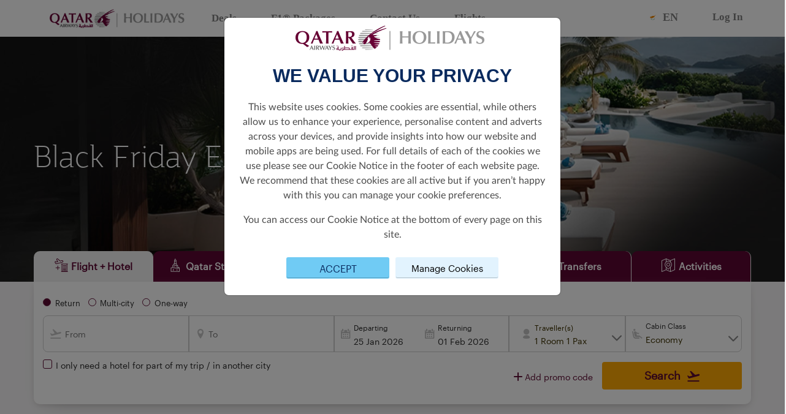

--- FILE ---
content_type: text/html; charset=utf-8
request_url: https://holidays.qatarairways.com/en-cy/black-friday/?lang=en-US&currency=EUR
body_size: 21220
content:
<!DOCTYPE html>
<html lang="en">
<head>
    <meta charset="UTF-8">
    <meta http-equiv="X-UA-Compatible" content="IE=edge">
    <meta name="viewport" content="width=device-width, initial-scale=1.0">
    <title>Qatar Airways Holidays | Qatar Airways</title>
    <link rel="shortcut icon" href="/faviconQRH.ico">
    <link rel="stylesheet" href="/css/font/font-style.css" />
    <link rel="stylesheet" integrity="sha256-mUZM63G8m73Mcidfrv5E+Y61y7a12O5mW4ezU3bxqW4=" crossorigin="anonymous" href="https://cdn.jsdelivr.net/npm/@fortawesome/fontawesome-free@5.15.4/css/all.min.css">
    <link rel="stylesheet" integrity="sha256-j+Lxy3vEHGQK0+okRJz6G6UpHhbbu6sO9hv+Q/MhKRA=" crossorigin="anonymous" href="https://cdn.jsdelivr.net/npm/@fortawesome/fontawesome-free@5.15.4/css/v4-shims.min.css">
    <link rel="stylesheet" href="https://unpkg.com/aos@2.3.1/dist/aos.css">
    <link rel="stylesheet" integrity="sha384-gH2yIJqKdNHPEq0n4Mqa/HGKIhSkIHeL5AyhkYV8i59U5AR6csBvApHHNl/vI1Bx" crossorigin="anonymous" href="https://cdn.jsdelivr.net/npm/bootstrap@5.2.0/dist/css/bootstrap.min.css">
    <link rel="stylesheet" href="/css/bundle.css?v=f8TRILsw-LSgA0G375IMSX8Qy8s" />
    <script integrity="sha256-/xUj+3OJU5yExlq6GSYGSHk7tPXikynS7ogEvDej/m4=" crossorigin="anonymous" src="https://cdn.jsdelivr.net/npm/jquery@3.6.0/dist/jquery.min.js"></script>
    <link rel="stylesheet" href="https://code.jquery.com/ui/1.13.2/themes/base/jquery-ui.css">
    <script src="https://code.jquery.com/ui/1.13.2/jquery-ui.js"></script>
    <script integrity="sha384-A3rJD856KowSb7dwlZdYEkO39Gagi7vIsF0jrRAoQmDKKtQBHUuLZ9AsSv4jD4Xa" crossorigin="anonymous" src="https://cdn.jsdelivr.net/npm/bootstrap@5.2.0/dist/js/bootstrap.bundle.min.js"></script>
    <link rel="stylesheet" href="https://cdn.jsdelivr.net/npm/flatpickr/dist/flatpickr.min.css">
    <script src="https://cdn.jsdelivr.net/npm/flatpickr"></script>
    <link rel="stylesheet" href="https://cdn.jsdelivr.net/npm/select2@4.1.0-rc.0/dist/css/select2.min.css" />
    <link rel="stylesheet" href=" https://cdn.jsdelivr.net/npm/select2-bootstrap-5-theme@1.3.0/dist/select2-bootstrap-5-theme.min.css ">
    <script src="https://cdn.jsdelivr.net/npm/select2@4.1.0-rc.0/dist/js/select2.min.js"></script>
    
    <script type="text/javascript" src="https://www.datadoghq-browser-agent.com/eu1/v5/datadog-rum.js"></script>
    <script>
        window.DD_RUM && window.DD_RUM.init({
            clientToken: 'pubefd0732955c79d28ea89451a8037889e',
            applicationId: '65ce800c-cb35-409d-a7ff-5ac79de046c6',
            site: "datadoghq.eu",
            service: 'hdpp-cms-qrh',
            env: 'prod',
            sampleRate: 70,
            sessionReplaySampleRate: 5,
            trackInteractions: true,
            trackResources: true,
            trackLongTasks: true,
            defaultPrivacyLevel: 'mask-user-input',
            allowedTracingOrigins: ['https://holidays.qatarairways.com']
        });

        window.DD_RUM &&
            window.DD_RUM.startSessionReplayRecording();
    </script>

    <!-- Google Tag Manager -->
        <script>
            (function (w, d, s, l, i) {
                w[l] = w[l] || []; w[l].push({
                    'gtm.start':
                        new Date().getTime(), event: 'gtm.js'
                }); var f = d.getElementsByTagName(s)[0],
                    j = d.createElement(s), dl = l != 'dataLayer' ? '&l=' + l : ''; j.async = true; j.src =
                        'https://www.googletagmanager.com/gtm.js?id=' + i + dl; f.parentNode.insertBefore(j, f);
            })(window, document, 'script', 'dataLayer', 'GTM-KX98B67');
        </script>
    <!-- End Google Tag Manager -->
    <!-- Clarity tracking code for https://holidays.qatarairways.com/ -->
    <script>
        (function (c, l, a, r, i, t, y) {
            c[a] = c[a] || function () {
                (c[a].q = c[a].q || []).push(arguments)
            };
            t = l.createElement(r); t.async = 1; t.src = 'https://www.clarity.ms/tag/' + i + "?ref=bwt";
            y = l.getElementsByTagName(r)[0]; y.parentNode.insertBefore(t, y);
        })(window, document, "clarity", "script", "fezztp3ukd");
    </script>

        <meta property="og:title" content="Save more when you book a flight and hotel together in one package. ">
        <meta property="og:type" content="website">
        <meta property="og:url" content="https://holidays.qatarairways.com/en-fi">
        <meta property="og:image" content="https://www.qatarairways.com/content/dam/qr-holidays/tui-images/e-h-mobile-phuket-thailand.jpg">
        <meta name="twitter:title" content="Save more when you book a flight and hotel together in one package. ">
        <meta name="twitter:description" content="Save up to 30% on flights &#x2B; hotel packages with Qatar Airways Holidays and earn Avios too.">
        <meta name="twitter:image" content="https://www.qatarairways.com/content/dam/qr-holidays/tui-images/e-h-mobile-phuket-thailand.jpg">
        <meta name="twitter:card" content="Save more when you book a flight and hotel together in one package. ">

</head>
<body stype="font-family:;">
    <!-- Google Tag Manager (noscript) -->
        <noscript>
            <iframe src="https://www.googletagmanager.com/ns.html?id=GTM-KX98B67" height="0" width="0"
                style="display:none;visibility:hidden"></iframe>
        </noscript>
    
    <input type="hidden" id="uTMCampaign" value=""/>
    <input type="hidden" id="uTMMedium" value=""/>
    <input type="hidden" id="uTMSource" value=""/>
    <input type="hidden" id="uTMContent" value=""/>
    <input type="hidden" id="urlSegment" value="black-friday"/>
    <input type="hidden" id="cultureInfo" value="en-US"/>
    <input type="hidden" id="currencyCode" value="EUR"/>
    <input type="hidden" id="originAirPort" value="LCA"/>
    <input type="hidden" id="countryCode" value="fi-fi"/>
    <input type="hidden" id="regionCode" value="EEA"/>
    <input type="hidden" id="contentId" value="5112"/>

    <!-- End Google Tag Manager (noscript) -->
            <div style="background-color:white; width:100%; font-family: 'Jotia Regular';">
    <div style="margin: 0 auto; max-width:1230px">
        <nav class="navbar navbar-expand-md navbar-light bg-white nav-qrh">
            <a href="/en-us" class="navbar-brand" href="#" id="a-logo-navbar">
                <img src="/images/QRH/QR_HOLIDAY_LNR_WEB.jpg" width="220" alt="One World" />
            </a>
                <a href="#" class="d-block d-sm-block d-md-none d-xl-none d-lg-none flag-lang-select" data-bs-toggle="modal" data-bs-target="#languageListPicker">
                    <img class="flag-img" src="/images/flags/cy.svg" />
                    <p class="selected-language-text">EN</p>
                </a>
            <button class="navbar-toggler" type="button" data-bs-toggle="collapse" data-bs-target="#navbarNav" aria-controls="navbarNav" aria-expanded="false" aria-label="Toggle navigation">
                <span class="navbar-toggler-icon"></span>
            </button>
            <div class="collapse navbar-collapse" id="navbarNav">
                <ul class="navbar-nav" style="margin-right:auto;">
                            <li class="nav-item nav-item-header">
                                <a href="/en-us/deals" class="nav-link sub-nav-link-header">Deals</a>
                            </li>
                            <li class="nav-item nav-item-header">
                                <a href="https://www.qatarairways.com/en/sponsorship/f1.html?utm_source=qrh&amp;utm_medium=headernav&amp;utm_campaign=f1-2025" target="_blank" class="nav-link sub-nav-link-header">F1&#xAE; Packages</a>
                            </li>
                            <li class="nav-item nav-item-header">
                                <a href="https://qrholidays.tui.com/support/home" target="_blank" class="nav-link sub-nav-link-header">Contact Us</a>
                            </li>
                            <li class="nav-item nav-item-header">
                                <a href="https://www.qatarairways.com/en/homepage.html" target="_blank" class="nav-link sub-nav-link-header">Flights</a>
                            </li>
                </ul>

                <ul class="navbar-nav" style="align-self: flex-end;">
                        <li class="nav-item nav-item-header d-none d-sm-none d-md-block d-lg-block d-xl-block">
                            <a href="#" class="nav-link sub-nav-link-header" data-bs-toggle="modal" data-bs-target="#languageListPicker">
                                <img class="flag-img" src="/images/flags/cy.svg" />
                                <p class="selected-language-text">EN</p>
                            </a>
                        </li>
                            <li class="nav-item nav-item-header">
                                    <a class="nav-link sub-nav-link-header" href="https://www.qatarairways.com/en/Privilege-Club/loginpage.html?source=QRHFIFABKG&redirectUrl=https%3A%2F%2Fbook.holidays.qatarairways.com%2F">
                                        Log In
                                    </a>
                            </li>
                </ul>
            </div>
        </nav>
    </div>
</div>

    <!-- Modal For Language Picker-->
    <div class="modal fade" id="languagePicker" tabindex="-1" aria-labelledby="languagePicker" aria-hidden="true">
        <div class="modal-dialog language-picker">
            <div class="modal-content">
                <div class="modal-header">
                    <strong>Select language</strong>
                    <button type="button" class="btn-close" data-bs-dismiss="modal" aria-label="Close"></button>
                </div>
                <div class="modal-body mb-3">
                    <div class="listCurrency__list">
                                <div class="col-md-4">
                                    <a class="listCurrency__item w-100 " style="display:block" href="/en">
                                        <b>en-US</b>
                                        <span>English</span>
                                    </a>
                                </div>
                                <div class="col-md-4">
                                    <a class="listCurrency__item w-100 " style="display:block" href="/zh-cn">
                                        <b>zh-CN</b>
                                        <span>Chinese</span>
                                    </a>
                                </div>
                                <div class="col-md-4">
                                    <a class="listCurrency__item w-100 " style="display:block" href="/fr-fr">
                                        <b>fr-FR</b>
                                        <span>French</span>
                                    </a>
                                </div>
                                <div class="col-md-4">
                                    <a class="listCurrency__item w-100 " style="display:block" href="/de-de">
                                        <b>de-DE</b>
                                        <span>German</span>
                                    </a>
                                </div>
                                <div class="col-md-4">
                                    <a class="listCurrency__item w-100 " style="display:block" href="/it-it">
                                        <b>it-IT</b>
                                        <span>Italian</span>
                                    </a>
                                </div>
                                <div class="col-md-4">
                                    <a class="listCurrency__item w-100 " style="display:block" href="/es-es">
                                        <b>es-ES</b>
                                        <span>Spanish</span>
                                    </a>
                                </div>
                    </div>
                </div>
            </div>
        </div>
    </div>
    <!-- Modal For Currency Picker-->
    <div class="modal fade" id="currencyPicker" tabindex="-1" aria-labelledby="currencyPicker" aria-hidden="true">
        <div class="modal-dialog currency-picker">
            <div class="modal-content">
                <div class="modal-header">
                    <strong>Select Currency</strong>
                    <button type="button" class="btn-close" data-bs-dismiss="modal" aria-label="Close"></button>
                </div>
                <div class="modal-body mb-3">
                    <div class="listCurrency__list">
                                <div class="col-md-4">
                                    <a class="listCurrency__item w-100 " style="display:block" href="/en-cy/black-friday/?lang=en-US&amp;currency=AUD">
                                        <b>AUD</b>
                                        <span>Australia, Dollars</span>
                                    </a>
                                </div>
                                <div class="col-md-4">
                                    <a class="listCurrency__item w-100 " style="display:block" href="/en-cy/black-friday/?lang=en-US&amp;currency=EUR">
                                        <b>EUR</b>
                                        <span>Euro</span>
                                    </a>
                                </div>
                                <div class="col-md-4">
                                    <a class="listCurrency__item w-100 " style="display:block" href="/en-cy/black-friday/?lang=en-US&amp;currency=MYR">
                                        <b>MYR</b>
                                        <span>Malaysia, Ringgits</span>
                                    </a>
                                </div>
                                <div class="col-md-4">
                                    <a class="listCurrency__item w-100 " style="display:block" href="/en-cy/black-friday/?lang=en-US&amp;currency=BRL">
                                        <b>BRL</b>
                                        <span>Brazil, Reais</span>
                                    </a>
                                </div>
                                <div class="col-md-4">
                                    <a class="listCurrency__item w-100 " style="display:block" href="/en-cy/black-friday/?lang=en-US&amp;currency=INR">
                                        <b>INR</b>
                                        <span>India, Rupees</span>
                                    </a>
                                </div>
                                <div class="col-md-4">
                                    <a class="listCurrency__item w-100 " style="display:block" href="/en-cy/black-friday/?lang=en-US&amp;currency=NZD">
                                        <b>NZD</b>
                                        <span>New Zealand, Dollars</span>
                                    </a>
                                </div>
                                <div class="col-md-4">
                                    <a class="listCurrency__item w-100 " style="display:block" href="/en-cy/black-friday/?lang=en-US&amp;currency=GBP">
                                        <b>GBP</b>
                                        <span>Britain (United Kingdom), Pounds</span>
                                    </a>
                                </div>
                                <div class="col-md-4">
                                    <a class="listCurrency__item w-100 " style="display:block" href="/en-cy/black-friday/?lang=en-US&amp;currency=IDR">
                                        <b>IDR</b>
                                        <span>Indonesia, Rupiahs</span>
                                    </a>
                                </div>
                                <div class="col-md-4">
                                    <a class="listCurrency__item w-100 " style="display:block" href="/en-cy/black-friday/?lang=en-US&amp;currency=THB">
                                        <b>THB</b>
                                        <span>Thailand, Baht</span>
                                    </a>
                                </div>
                                <div class="col-md-4">
                                    <a class="listCurrency__item w-100 " style="display:block" href="/en-cy/black-friday/?lang=en-US&amp;currency=CNY">
                                        <b>CNY</b>
                                        <span>China, Yuan Renminbi</span>
                                    </a>
                                </div>
                                <div class="col-md-4">
                                    <a class="listCurrency__item w-100 " style="display:block" href="/en-cy/black-friday/?lang=en-US&amp;currency=JPY">
                                        <b>JPY</b>
                                        <span>Japan, Yen</span>
                                    </a>
                                </div>
                                <div class="col-md-4">
                                    <a class="listCurrency__item w-100 " style="display:block" href="/en-cy/black-friday/?lang=en-US&amp;currency=USD">
                                        <b>USD</b>
                                        <span>United States of America, Dollars</span>
                                    </a>
                                </div>
                    </div>
                </div>
            </div>
        </div>
    </div>

    <div class="modal fade" id="languageListPicker" tabindex="-1" aria-labelledby="languagePicker" aria-hidden="true">
        <div class="modal-dialog language-picker">
            <div class="modal-content">
                <div class="modal-header">
                    <strong style="font-family: Jotia-Regular !important; font-size: 24px; color:#555555;">Choose your region</strong> <button type="button" class="btn-close" data-bs-dismiss="modal" aria-label="Close"></button>
                </div>
                <div class="modal-body  mb-3" id="lang-list-scroll">
                    <div class="container">
                        <div class="row">
                            <div class="col-sm-12 col-md-3 region-list">
                                <div class="container-fuild">
                                    <div id="list-language-region" class="list-group row">
                                            <a class="list-group-item list-group-item-action responsive-width" href="#region-1">America</a>
                                            <a class="list-group-item list-group-item-action responsive-width" href="#region-2">Europe</a>
                                            <a class="list-group-item list-group-item-action responsive-width" href="#region-3">Asia Pacific</a>
                                            <a class="list-group-item list-group-item-action responsive-width" href="#region-4">Rest of the World</a>
                                    </div>
                                </div>
                            </div>
                            <div class="col-sm-12 col-md-9 full-lang-list">
                                <div id="langSrollSpy" class="scrollspy-language" tabindex="0" data-bs-spy="scroll" data-bs-target="#list-language-region" data-bs-offset="0" data-bs-smooth-scroll="true">

                                        <div id="region-1" class="region-section">
                                            <h4>America</h4>
                                            <ul class="lang-list">
                                                        <li class="lang-option">
                                                                <a class="main-language " href="https://holidays.qatarairways.com/en-br">
                                                                    Brazil
                                                                    <br />
                                                                    <span class="language-name">English</span>
                                                                </a>
                                                                <a class="sub-language " href="https://holidays.qatarairways.com/pt-br">
                                                                    Brasil
                                                                    <br />
                                                                    <span class="language-name">Portugu&#xEA;s</span>
                                                                </a>
                                                        </li>
                                                        <li class="lang-option">
                                                                <a class="main-language " href="https://holidays.qatarairways.com/en-us">
                                                                    United States
                                                                    <br />
                                                                    <span class="language-name">English</span>
                                                                </a>
                                                        </li>
                                            </ul>
                                        </div>
                                        <div id="region-2" class="region-section">
                                            <h4>Europe</h4>
                                            <ul class="lang-list">
                                                        <li class="lang-option">
                                                                <a class="main-language " href="https://holidays.qatarairways.com/en-at">
                                                                    Austria
                                                                    <br />
                                                                    <span class="language-name">English</span>
                                                                </a>
                                                                <a class="sub-language " href="https://holidays.qatarairways.com/de-at">
                                                                    &#xD6;sterreich
                                                                    <br />
                                                                    <span class="language-name">Deutsch</span>
                                                                </a>
                                                        </li>
                                                        <li class="lang-option">
                                                                <a class="main-language " href="https://holidays.qatarairways.com/en-be">
                                                                    Belgium
                                                                    <br />
                                                                    <span class="language-name">English</span>
                                                                </a>
                                                                <a class="sub-language " href="https://holidays.qatarairways.com/fr-be">
                                                                    Belgique
                                                                    <br />
                                                                    <span class="language-name">Fran&#xE7;ais&#xA0;</span>
                                                                </a>
                                                        </li>
                                                        <li class="lang-option">
                                                                <a class="main-language " href="https://holidays.qatarairways.com/en-bg">
                                                                    Bulgaria
                                                                    <br />
                                                                    <span class="language-name">English</span>
                                                                </a>
                                                        </li>
                                                        <li class="lang-option">
                                                                <a class="main-language " href="https://holidays.qatarairways.com/en-hr">
                                                                    Croatia
                                                                    <br />
                                                                    <span class="language-name">English</span>
                                                                </a>
                                                        </li>
                                                        <li class="lang-option">
                                                                <a class="main-language active" href="https://holidays.qatarairways.com/en-cy">
                                                                    Cyprus
                                                                    <br />
                                                                    <span class="language-name">English</span>
                                                                </a>
                                                        </li>
                                                        <li class="lang-option">
                                                                <a class="main-language " href="https://holidays.qatarairways.com/en-cz">
                                                                    Czech Republic
                                                                    <br />
                                                                    <span class="language-name"> English</span>
                                                                </a>
                                                        </li>
                                                        <li class="lang-option">
                                                                <a class="main-language " href="https://holidays.qatarairways.com/en-dk">
                                                                    Denmark
                                                                    <br />
                                                                    <span class="language-name">English</span>
                                                                </a>
                                                        </li>
                                                        <li class="lang-option">
                                                                <a class="main-language " href="https://holidays.qatarairways.com/en-ee">
                                                                    Estonia
                                                                    <br />
                                                                    <span class="language-name">English</span>
                                                                </a>
                                                        </li>
                                                        <li class="lang-option">
                                                                <a class="main-language " href="https://holidays.qatarairways.com/en-fi">
                                                                    Finland
                                                                    <br />
                                                                    <span class="language-name">English</span>
                                                                </a>
                                                        </li>
                                                        <li class="lang-option">
                                                                <a class="main-language " href="https://holidays.qatarairways.com/en-fr">
                                                                    France
                                                                    <br />
                                                                    <span class="language-name">English</span>
                                                                </a>
                                                                <a class="sub-language " href="https://holidays.qatarairways.com/fr-fr">
                                                                    France
                                                                    <br />
                                                                    <span class="language-name">Fran&#xE7;ais&#xA0;</span>
                                                                </a>
                                                        </li>
                                                        <li class="lang-option">
                                                                <a class="main-language " href="https://holidays.qatarairways.com/en-de">
                                                                    Germany
                                                                    <br />
                                                                    <span class="language-name">English</span>
                                                                </a>
                                                                <a class="sub-language " href="https://holidays.qatarairways.com/de-de">
                                                                    Deutschland
                                                                    <br />
                                                                    <span class="language-name">Deutsch</span>
                                                                </a>
                                                        </li>
                                                        <li class="lang-option">
                                                                <a class="main-language " href="https://holidays.qatarairways.com/en-gr">
                                                                    Greece
                                                                    <br />
                                                                    <span class="language-name">English</span>
                                                                </a>
                                                        </li>
                                                        <li class="lang-option">
                                                                <a class="main-language " href="https://holidays.qatarairways.com/en-hu">
                                                                    Hungary
                                                                    <br />
                                                                    <span class="language-name">English</span>
                                                                </a>
                                                        </li>
                                                        <li class="lang-option">
                                                                <a class="main-language " href="https://holidays.qatarairways.com/en-ie">
                                                                    Ireland
                                                                    <br />
                                                                    <span class="language-name">English</span>
                                                                </a>
                                                        </li>
                                                        <li class="lang-option">
                                                                <a class="main-language " href="https://holidays.qatarairways.com/en-it">
                                                                    Italy
                                                                    <br />
                                                                    <span class="language-name">English</span>
                                                                </a>
                                                                <a class="sub-language " href="https://holidays.qatarairways.com/it-it">
                                                                    Italia
                                                                    <br />
                                                                    <span class="language-name">Italiano</span>
                                                                </a>
                                                        </li>
                                                        <li class="lang-option">
                                                                <a class="main-language " href="https://holidays.qatarairways.com/en-mt">
                                                                    Malta
                                                                    <br />
                                                                    <span class="language-name">English</span>
                                                                </a>
                                                        </li>
                                                        <li class="lang-option">
                                                                <a class="main-language " href="https://holidays.qatarairways.com/en-no">
                                                                    Norway
                                                                    <br />
                                                                    <span class="language-name">English</span>
                                                                </a>
                                                        </li>
                                                        <li class="lang-option">
                                                                <a class="main-language " href="https://holidays.qatarairways.com/en-nl">
                                                                    Netherlands
                                                                    <br />
                                                                    <span class="language-name">English</span>
                                                                </a>
                                                        </li>
                                                        <li class="lang-option">
                                                                <a class="main-language " href="https://holidays.qatarairways.com/en-pl">
                                                                    Poland
                                                                    <br />
                                                                    <span class="language-name">English</span>
                                                                </a>
                                                        </li>
                                                        <li class="lang-option">
                                                                <a class="main-language " href="https://holidays.qatarairways.com/en-pt">
                                                                    Portugal
                                                                    <br />
                                                                    <span class="language-name">English</span>
                                                                </a>
                                                        </li>
                                                        <li class="lang-option">
                                                                <a class="main-language " href="https://holidays.qatarairways.com/en-ro">
                                                                    Romania
                                                                    <br />
                                                                    <span class="language-name">English</span>
                                                                </a>
                                                        </li>
                                                        <li class="lang-option">
                                                                <a class="main-language " href="https://holidays.qatarairways.com/en-es">
                                                                    Spain
                                                                    <br />
                                                                    <span class="language-name">English</span>
                                                                </a>
                                                                <a class="sub-language " href="https://holidays.qatarairways.com/es-es">
                                                                    Espa&#xF1;a
                                                                    <br />
                                                                    <span class="language-name">Espa&#xF1;ol</span>
                                                                </a>
                                                        </li>
                                                        <li class="lang-option">
                                                                <a class="main-language " href="https://holidays.qatarairways.com/en-se">
                                                                    Sweden
                                                                    <br />
                                                                    <span class="language-name">English</span>
                                                                </a>
                                                        </li>
                                                        <li class="lang-option">
                                                                <a class="main-language " href="https://holidays.qatarairways.com/en-gb">
                                                                    United Kingdom
                                                                    <br />
                                                                    <span class="language-name">English</span>
                                                                </a>
                                                        </li>
                                            </ul>
                                        </div>
                                        <div id="region-3" class="region-section">
                                            <h4>Asia Pacific</h4>
                                            <ul class="lang-list">
                                                        <li class="lang-option">
                                                                <a class="main-language " href="https://holidays.qatarairways.com/en-au">
                                                                    Australia
                                                                    <br />
                                                                    <span class="language-name">English</span>
                                                                </a>
                                                        </li>
                                                        <li class="lang-option">
                                                                <a class="main-language " href="https://holidays.qatarairways.com/en-cn">
                                                                    China
                                                                    <br />
                                                                    <span class="language-name">English</span>
                                                                </a>
                                                                <a class="sub-language " href="https://holidays.qatarairways.com/zh-cn">
                                                                    &#x4E2D;&#x56FD;
                                                                    <br />
                                                                    <span class="language-name">&#x4E2D;&#x6587;</span>
                                                                </a>
                                                        </li>
                                                        <li class="lang-option">
                                                                <a class="main-language " href="https://holidays.qatarairways.com/en-in">
                                                                    India
                                                                    <br />
                                                                    <span class="language-name"> English</span>
                                                                </a>
                                                        </li>
                                                        <li class="lang-option">
                                                                <a class="main-language " href="https://holidays.qatarairways.com/en-id">
                                                                    Indonesia
                                                                    <br />
                                                                    <span class="language-name">English</span>
                                                                </a>
                                                        </li>
                                                        <li class="lang-option">
                                                                <a class="main-language " href="https://holidays.qatarairways.com/en-jp">
                                                                    Japan
                                                                    <br />
                                                                    <span class="language-name">English</span>
                                                                </a>
                                                        </li>
                                                        <li class="lang-option">
                                                                <a class="main-language " href="https://holidays.qatarairways.com/en-my">
                                                                    Malaysia
                                                                    <br />
                                                                    <span class="language-name">English</span>
                                                                </a>
                                                        </li>
                                                        <li class="lang-option">
                                                                <a class="main-language " href="https://holidays.qatarairways.com/en-nz">
                                                                    New Zealand
                                                                    <br />
                                                                    <span class="language-name">English</span>
                                                                </a>
                                                        </li>
                                                        <li class="lang-option">
                                                                <a class="main-language " href="https://holidays.qatarairways.com/en-ph">
                                                                    Philippines
                                                                    <br />
                                                                    <span class="language-name">English</span>
                                                                </a>
                                                        </li>
                                                        <li class="lang-option">
                                                                <a class="main-language " href="https://holidays.qatarairways.com/en-th">
                                                                    Thailand
                                                                    <br />
                                                                    <span class="language-name">English</span>
                                                                </a>
                                                        </li>
                                                        <li class="lang-option">
                                                                <a class="main-language " href="https://holidays.qatarairways.com/en-vn">
                                                                    Vietnam
                                                                    <br />
                                                                    <span class="language-name">English</span>
                                                                </a>
                                                        </li>
                                            </ul>
                                        </div>
                                        <div id="region-4" class="region-section">
                                            <h4>Rest of the World</h4>
                                            <ul class="lang-list">
                                                        <li class="lang-option">
                                                                <a class="main-language " href="https://holidays.qatarairways.com/en">
                                                                    Global
                                                                    <br />
                                                                    <span class="language-name">English</span>
                                                                </a>
                                                        </li>
                                                        <li class="lang-option">
                                                                <a class="main-language " href="https://www.qatarairwaysholidays.com/qa-en/?utm_source=QRH_ROW&amp;&amp;utm_medium=Referral&amp;&amp;utm_campaign=GCC_Redirect" target="_blank">
                                                                    Qatar &amp; GCC
                                                                    <br />
                                                                    <span class="language-name"></span>
                                                                </a>
                                                        </li>
                                            </ul>
                                        </div>
                                </div>
                            </div>
                        </div>
                    </div>
                </div>
            </div>
        </div>
    </div>
    <script>
    var languageModal = document.getElementById('languageListPicker')
    languageModal.addEventListener('shown.bs.modal', () => {
       var el = document.getElementById('langSrollSpy')
       bootstrap.ScrollSpy.getOrCreateInstance(el).refresh()
    })
    </script>


                

        <style>
            .bg-banner {
                background-image: url('/media/0xdkdoxo/1920x400.jpg')
            }

            @media only screen and (max-width: 576px) {
                .bg-banner {
                    background-image: url('/media/pdobl4p5/black-friday-2025_800x800.jpg');
                    background-position-x: unset !important;
                    background-position-y: unset !important;
                }
            }

            @media only screen and (min-width: 577px) and (max-width: 992px) {
                .bg-banner {
                    background-image: url('/media/0xdkdoxo/1920x400.jpg');
                    background-position-x: unset !important;
                    background-position-y: unset !important;
                }
            }
        </style>
        <div class="container-fluid banner-section">
            <div class="backround-no-repeat bg-banner" id="banner-header" style="height: 400px; min-height: 200px; padding-left:25px; position:relative">
                <div class="container heading-title" style="padding-bottom:30px">
                        <div class="row">
                            <div class="col-12">
                                    <p class="text-custom-group banner-text" style="font-size:48px;font-family:Jotia-Thin;color: #ffffff;font-weight:normal;text-align:left;font-style:unset;text-shadow:none;">Black Friday Exclusives</p>
                            </div>
                        </div>
                </div>
                <div class="container description-banner" style="position: absolute; bottom: 65px; left: 50%; transform:translateX(-50%); padding-left:30px !important; padding-bottom: 30px">
                    
                </div>
            </div>
        </div>


                

<style>
    .flight_hotel > .container,
    .tourpackage > .container,
    .transfer > .container,
    .hotel > .container,
    .tour > .container {
        background: #f4f3f4 !important;
    }

    .form-inner-banner {
        position: relative;
        top: -38px;
    }

    .btn-style-burgundy {
        border-radius: 30px !important;
        background-color: #8E2157 !important;
        color: #ffffff !important;
    }

    .search-navigation > .tab-item:hover a {
        color: #ffffff !important;
    }

    .search-navigation > .tab-item:hover a.active {
        color: #5c0931 !important;
    }

    .add-room-wrap {
        cursor: pointer;
    }
</style>
<div class="container iframe-component-section" id="iframe-component-section">
    <div id="gq-search-forms" class="gq-container type-2 flex-grow form-inner-banner p-0 m-0">
        <div id="gq-hotel" v-cloak>
            <search-form :stopover-leading-time="3"
                :flight-hotel-leading-time="3" />
        </div>
    </div>
</div>

<script src="https://d2ksj7jw4c10d7.cloudfront.net/search-form/qrh/dist/app.js"></script>
                
        <div class="container component-wrapper deals-discounts-section">
            <div class="deals-discounts-content w-97">
                <div class="title-package">
                    <div class="row">
                        <div class="col-12">
                                <p class="text-custom-group" style="font-size:28px;font-family:Jotia-Bold;color: #5c0931;font-weight:normal;text-align:left;font-style:unset;text-shadow:none;">This offer has concluded!&#xA;</p>
                        </div>
                    </div>
                </div>
                <div class="row flight-hotel-package">

                </div>
            </div>
        </div>



                <footer class="footer-qrh text-center text-lg-start">
        <div class="container p-4 list-unstyled" style="display: none;">
            <div class="row">
                <div class="col-xs-12 col-sm-12 col-md-10 group-items-footer">
                    <div class="row">
                        <div class="col-lg-3 col-md-6 mb-4 mb-md-0 group-item" id="ulQatarAirways">
                            <h6 class="heading-item-footer">Qatar Airways</h6>
                            <ul class="list-unstyled mb-0" style="display: none;"></ul>
                        </div>
                        <div class="col-lg-3 col-md-6 mb-4 mb-md-0 group-item" id="ulCorporateSolutions">
                            <h6 class="heading-item-footer">Group companies</h6>
                            <ul class="list-unstyled mb-0" style="display: none;"></ul>
                        </div>
                        <div class="col-lg-3 col-md-6 mb-4 mb-md-0 group-item" id="ulBusinessPartners">
                            <h6 class="heading-item-footer">Business solutions</h6>
                            <ul class="list-unstyled mb-0" style="display: none;"></ul>
                        </div>
                    </div>
                </div>
                <div class="col-xs-12 col-sm-12 col-md-2 group-media">
                    <img src="/images/QRH/New_Theqa_logo_SVG.svg" />
                    <br /> <br />
                    <div class="list-unstyled" style="display: none;">
                        <p>Let&#x2019;s stay connected</p>
                        <table style="margin: auto;">
                            <tr>
                                <td class="mxh-item"><a href="https://www.facebook.com/QatarAirwaysHolidays"><i class="fab fa-facebook"></i></a></td>
                                <td class="mxh-item"><a href="https://x.com/QRHolidays"><img class="twitter-logo" src="/images/QRH/square-x-twitter-brands.svg"></a></td>
                                <td class="mxh-item"><a href="https://www.linkedin.com/showcase/qatar-airways-holidays"><i class="fab fa-linkedin"></i></a></td>
                                <td class="mxh-item"><a href="https://www.tiktok.com/@qatarairwaysholidays"><i class="fab fa-tiktok"></i></a></td>
                                <td class="mxh-item"><a href="https://www.instagram.com/qatarairwaysholidays"><i class="fab fa-instagram"></i></a></td>
                            </tr>
                        </table>
                    </div>
                </div>
            </div>
            <div class="list-unstyled certificate-footer" style="display: none;">
                <div class="row">
                    <div class="col certificate-item">  
                        <table>
                            <tr>
                                <td class="certificate-logo">
                                    <a href="https://www.qatarairways.com/en/about-qatar-airways/awards.html">
                                        <img src="/images/QRH/Skytrax-AOTY-2025.svg" class="img-fluid img-certificate" />
                                    </a>
                                </td>
                                <td class="certificate-description">World's Best Airline</td>
                            </tr>
                        </table>
                    </div>
                    <div class="col certificate-item">
                        <table>
                            <tr>
                                <td class="certificate-logo">
                                    <a href="https://www.qatarairways.com/en/about-qatar-airways/awards.html">
                                        <img src="/images/QRH/Skytrax-Best-2025.svg" class="img-fluid img-certificate" />
                                    </a>
                                </td>
                                <td class="certificate-description">World’s Best Business Class</td>
                            </tr>
                        </table>
                    </div>
                    <div class="col certificate-item">
                        <table>
                            <tr>
                                <td class="certificate-logo">
                                    <a href="https://www.qatarairways.com/en/about-qatar-airways/awards.html">
                                        <img src="/images/QRH/Skytrax-Best-2025.svg" class="img-fluid img-certificate" />
                                    </a>
                                </td>
                                <td class="certificate-description">World's Best Business Class Lounge</td>
                            </tr>
                        </table>
                    </div>
                    <div class="col certificate-item">
                        <table>
                            <tr>
                                <td class="certificate-logo">
                                    <a href="https://www.qatarairways.com/en/about-qatar-airways/awards.html">
                                        <img src="/images/QRH/Skytrax-Best-2025.svg" class="img-fluid img-certificate" />
                                    </a>
                                </td>
                                <td class="certificate-description">Best Airline in Middle East</td>
                            </tr>
                        </table>
                    </div>
                </div>
            </div>
        </div>
        <div class="container toggle-content-behind text-center">
            <button class="btn-toggle-content-footer showed-content"><i class="fas fa-chevron-up m-0"></i></button>
        </div>
        <div class="container-fluid tern-and-condition-qrh-footer">
            <div class="container brand-logo">
                <div class="logo-img">
                    <img src="/images/QRH/QR_HOLIDAY_LNR_WEB.jpg" class="img-fluid" alt="Qatar Holidays Logo" />
                </div>
            </div>
            <div class="container" id="list-items-tac">

            </div>
        </div>
    </footer>

    <script>
        $(document).ready(function () {
            let urlFooterDetails = window.location.origin + '/jsondata/footerdetails.en.json';
            if ("EN-CY" == 'ZH-CN' || "EN-US" == 'ZH-CN') {
                urlFooterDetails = window.location.origin + '/jsondata/footerdetails.zh-cn.json';
            }
            $.ajax({
                url: urlFooterDetails,
                dataType: 'json',
                success: function (data) {
                    let openA = '<a href="#" class="item-tac">';
                    let closeA = '</a>';
                    let element = $("#list-items-tac");
                    let content = '';
                    let dataPolicies = data.policies.policies;
                    for (let item in dataPolicies) {
                        let openAWL = '';

                        if (dataPolicies[item].policiesLinkType === 'external') {
                            openAWL = openA.replace('#', dataPolicies[item].policiesLinkExternalUri);
                        } else {
                            openAWL = openA.replace('#', dataPolicies[item].policiesLinkInternalUri);
                        }

                        content += openAWL + dataPolicies[item].policiesLinkText + closeA;
                    }
                    let allRightElement = '<p class="copy-right-text">' + data.policies.copyRights + '</p>';
                    content += allRightElement;
                    element.append(content);
                    if (data['certificate-description'] && data['certificate-description'].length > 0) {
                        data['certificate-description'].forEach((cer, index) => {
                            $($('.certificate-description')[index]).text(cer.titleText);
                            $($('.certificate-item a')[index]).attr("href", cer.titleLink);
                        })
                    }
                    
                    addFooterMenu(data['Qatar Airways1'], 'ulQatarAirways');
                    addFooterMenu(data['Corporate Solutions2'], 'ulCorporateSolutions');
                    addFooterMenu(data['Business Partners3'], 'ulBusinessPartners');
                },
            });

            $(".btn-toggle-content-footer").trigger('click');
        });

        $(".btn-toggle-content-footer").click(function () {
            $(".list-unstyled").toggle();
            $(this).toggleClass("showed-content");
        });

        function addFooterMenu(data, divId) {
            if (!data || !data.titleLinks || !data.titleName) return;
            const titleLinks = data.titleLinks;
            let openA = '<a href="#" class="item-tac">';
            let closeA = '</a>';
            let elementData = $(`#${divId} ul`);
            let elementTitle = $(`#${divId} h6`).text(data.titleName);
            let content = '';

            var pathSegments = window.location.pathname.split('/').filter(Boolean);
            var culture = pathSegments[0];

            Object.keys(titleLinks).forEach(function (key, index) {
                let item = titleLinks[key];
                let openAWL = '';
                if (item.titleLinkType === 'external' || (item.titleLinkText === 'Support' && culture == 'en-us')) {
                    openAWL = openA.replace('#', item.titleLinkExternalUri);
                } else {
                    openAWL = openA.replace('#', item.titleLinkInternalUri);
                }

                content += '<li>' + openAWL + item.titleLinkText + closeA + '</li>';
                
            });

            elementData.append(content);
        }
    </script>


    <!-- Modal -->
    
    <style>
        #cmNotifyBanner {
            width: 100%;
            height: 100%;
            position: fixed;
            left: 0 !important;
            top: 0;
            bottom: 0;
            right: 0;
            opacity: 1;
            background-color: rgba(0, 0, 0, 0.75);
            text-align: center;
            font-family: tui-light, "TuiType", Arial, sans-serif;
            padding: 0;
            border-radius: 0;
            z-index: 9999;
        }

        #manageCookies {
            cursor: pointer;
        }


        .wevalueyour {
            font-size: 30px;
            font-stretch: normal;
            font-style: normal;
            line-height: 1.2;
            letter-spacing: normal;
            color: #092a5e;
            font-family: tui-light-bold, "TuiType", Arial, sans-serif;
            font-weight: bold;
            margin-bottom: .7em;
            text-align: center;
        }

        .Thiswebsiteorits,
        .YoucanaccessourC {
            margin-left: auto;
            margin-right: auto;
            max-width: 500px;
        }

        .Thiswebsiteorits {
            font-size: 16px;
            font-weight: 300;
            font-stretch: normal;
            font-style: normal;
            line-height: 1.5;
            letter-spacing: normal;
            text-align: center;
            color: #4c4c4c;
            margin-bottom: 1em;
        }

        .wevalueyour {
            font-size: 30px;
            font-weight: bold;
            font-stretch: normal;
            font-style: normal;
            line-height: 1.2;
            letter-spacing: normal;
            color: #092a5e;
            font-family: tui-light-bold, "TuiType", Arial, sans-serif;
            margin-bottom: .7em;
        }

        .Thiswebsiteorits,
        .YoucanaccessourC {
            margin-left: auto;
            margin-right: auto;
            max-width: 500px;
        }

        .Thiswebsiteorits {
            font-size: 16px;
            font-weight: 300;
            font-stretch: normal;
            font-style: normal;
            line-height: 1.5;
            letter-spacing: normal;
            text-align: center;
            color: #4c4c4c;
            margin-bottom: 1em;
        }

        .YoucanaccessourC {
            font-size: 16px;
            font-weight: 300;
            font-stretch: normal;
            font-style: normal;
            line-height: 1.5;
            letter-spacing: normal;
            text-align: center;
            color: #4c4c4c;
            margin-bottom: 1em;
        }

        .cmButtons {
            clear: none;
            float: none;
            margin: 25px 0 15px;
            width: 100%;
            display: flex;
            justify-content: center;
        }

        #cmCloseBanner {
            border-radius: 3px;
            box-shadow: inset 0 -1px 0 0 rgba(0, 0, 0, 0.2);
            background-color: #70cbf4;
            height: 35px;
            color: #092a5e;
            font-size: 16px;
            margin: 0;
            width: 168px;
            padding: 8px 0;
            line-height: 20px;
            letter-spacing: 0;
        }

        #cmSave {
            border-radius: 3px;
            box-shadow: inset 0 -1px 0 0 rgba(0, 0, 0, 0.2);
            background-color: #FFA903;
            height: 35px;
            font-size: 16px;
            margin: 0;
            width: 168px;
            padding: 8px 0;
            line-height: 20px;
            letter-spacing: 0;
        }

        #cmAll {
            margin-right: 20px;
            text-decoration: underline;
            font-weight: bold;
            color: #092a5e;
        }

        #manageCookies {
            border-radius: 3px;
            box-shadow: inset 0 -1px 0 0 rgba(0, 0, 0, 0.2);
            background-color: #e2f3fe;
            height: 35px;
            color: #000000;
            font-size: 15px;
            margin: 0;
            margin-left: 10px;
            width: 168px;
            padding: 7px 0px 8px 0px;
            line-height: 20px;
            letter-spacing: 0;
        }


        @media screen and (max-width: 760px) {
            #cmBannerDescription {
                width: auto;
                max-width: 604px;
            }
        }

        @media screen and (max-width: 604px) {
            #cmBannerDescription {
                margin-left: 16px;
                margin-right: 16px;
            }

            .cmToggleRowWrapper {
                max-height: 420px;
            }
        }

        @media screen and (max-width: 480px) {
            #cmCloseBanner {
                display: block;
                width: 100%;
            }

            #manageCookies {
                display: block;
                width: 100%;
                margin-left: 0px;
            }

            .wevalueyour {
                font-size: 22px;
            }

            .cmToggleRowWrapper {
                max-height: 360px;
            }
        }

        @media screen and (max-width: 350px) {
            .cmToggleRowWrapper {
                max-height: 290px;
            }
        }

        @media screen and (max-height: 485px) {
            .cmToggleRowWrapper {
                max-height: 290px;
            }
        }

        .cmToggleRowWrapper {
            height: auto;
            max-height: 520px;
            overflow: hidden;
            overflow-y: auto;
            padding-left: 16px;
            padding-right: 16px;
            text-align: left;
        }

            .cmToggleRowWrapper .privacy-back-btn {
                margin-bottom: 1rem;
                color: #092a5e;
            }

                .cmToggleRowWrapper .privacy-back-btn i {
                    font-size: 10px;
                    font-weight: bold;
                }

                .cmToggleRowWrapper .privacy-back-btn a {
                    color: #092a5e;
                    font-weight: bold;
                    text-decoration: underline;
                }

        .cmToggleRow .cmToggleLabel {
            font-weight: bold;
            color: #092a5e;
            display: flex;
            align-items: center;
        }

            .cmToggleRow .cmToggleLabel .switch-on-off {
                margin-left: 10px;
                display: flex;
                align-items: center;
                font-weight: normal;
            }

        /* The switch - the box around the slider */
        .switch {
            position: relative;
            display: inline-block;
            width: 50px;
            height: 24px;
            margin: 0 5px;
        }

            /* Hide default HTML checkbox */
            .switch input {
                opacity: 0;
                width: 0;
                height: 0;
            }

        /* The slider */
        .slider {
            position: absolute;
            cursor: pointer;
            top: 0;
            left: 0;
            right: 0;
            bottom: 0;
            background-color: #ccc;
            -webkit-transition: .4s;
            transition: .4s;
        }

            .slider:before {
                position: absolute;
                content: "";
                height: 20px;
                width: 20px;
                left: 2px;
                bottom: 2px;
                background-color: white;
                -webkit-transition: .4s;
                transition: .4s;
            }

        input:checked + .slider {
            background-color: #092a5e;
        }

        input:focus + .slider {
            box-shadow: 0 0 1px #092a5e;
        }

        input:checked + .slider:before {
            -webkit-transform: translateX(26px);
            -ms-transform: translateX(26px);
            transform: translateX(26px);
        }

        /* Rounded sliders */
        .slider.round {
            border-radius: 34px;
        }

            .slider.round:before {
                border-radius: 50%;
            }

        .consentDescription {
            margin-bottom: 20px;
            font-size: 16px;
            font-weight: bold;
            color: #092a5e;
        }
        }
    </style>

    <div class="modal fade" id="cookieConsentModal" tabindex="-1" aria-hidden="true" data-backdrop="static" data-keyboard="false" data-bs-backdrop="static" data-bs-keyboard="false">
        <div class="modal-dialog">
            <div class="modal-content">
                <div class="modal-body">
                    <div style="width: 100%; margin-bottom: 20px; display: flex; justify-content: center;">
                        <img src="https://d2ksj7jw4c10d7.cloudfront.net/static/GoQuoEngine/multisites/QR-ROW/images/logo.png" alt="QR-ROW">
                    </div>
                    <div class="cookie-content">
                        <div id="initalContent" style="display: block;">
                            <p class="wevalueyour">
                                WE VALUE YOUR PRIVACY
                            </p>
                            <p class="Thiswebsiteorits">This website uses cookies. Some cookies are essential, while others allow us to enhance your experience, personalise content and adverts across your devices, and provide insights into how our website and mobile apps are being used. For full details of each of the cookies we use please see our Cookie Notice in the footer of each website page. We recommend that these cookies are all active but if you aren’t happy with this you can manage your cookie preferences.</p>
                            <p class="YoucanaccessourC">You can access our Cookie Notice at the bottom of every page on this site.</p>
                            <div class="cmButtons">
                                <button id="cmCloseBanner" class="btn raised blue" style="text-transform: uppercase" aria-label="Close consent Widget" data-di-id="#cmCloseBanner" onclick="allowCookies()">Accept</button>
                                <button id="manageCookies" class="btn" data-di-id="#manageCookies" onclick="showManageCookiePreferences()">Manage Cookies</button>
                            </div>
                        </div>
                        <div id="manageCookiePreferences" style="display: none;">
                            <p class="wevalueyour">
                                COOKIE CONSENT
                            </p>
                            <div class="cmToggleRowWrapper">
                                <div class="privacy-back-btn">
                                    <i class="icon-left-chevron bt-search__icon text-black"></i>
                                    <a href="javascript:void(0)" id="cm-btnPrivacyBack" data-di-id="#cm-btnPrivacyBack" onclick="showInitalContent()">Back</a>
                                </div>
                                <div class="consentDescription" id="cmDescription">
                                    <svg width="32" height="32" viewBox="0 0 248 248" version="1.1" xmlns="http://www.w3.org/2000/svg" xmlns:xlink="http://www.w3.org/1999/xlink">
                                        <defs>
                                            <path d="M194.214646,199.55303 C193.70202,200.030303 193.184343,200.505051 192.661616,200.972222 C191.926768,201.628788 191.181818,202.272727 190.429293,202.906566 C189.939394,203.320707 189.44697,203.732323 188.949495,204.136364 C188.146465,204.790404 187.328283,205.426768 186.507576,206.055556 C186.030303,206.421717 185.550505,206.785354 185.068182,207.141414 C184.209596,207.772727 183.340909,208.386364 182.467172,208.992424 C181.987374,209.320707 181.510101,209.651515 181.025253,209.972222 C180.133838,210.568182 179.227273,211.143939 178.315657,211.709596 C177.820707,212.020202 177.328283,212.328283 176.825758,212.626263 C175.921717,213.169192 175.002525,213.691919 174.078283,214.207071 C173.542929,214.502525 173.012626,214.80303 172.474747,215.090909 C171.573232,215.570707 170.664141,216.030303 169.75,216.484848 C169.164141,216.775253 168.580808,217.070707 167.987374,217.348485 C167.111111,217.765152 166.222222,218.159091 165.330808,218.550505 C164.684343,218.835859 164.040404,219.121212 163.386364,219.391414 C162.537879,219.744949 161.676768,220.075758 160.815657,220.406566 C160.106061,220.676768 159.401515,220.954545 158.684343,221.209596 C157.863636,221.502525 157.032828,221.775253 156.20202,222.050505 C155.436869,222.30303 154.671717,222.560606 153.89899,222.795455 C153.098485,223.037879 152.287879,223.257576 151.482323,223.482323 C150.666667,223.707071 149.856061,223.939394 149.032828,224.146465 C148.239899,224.343434 147.439394,224.517677 146.638889,224.699495 C145.795455,224.888889 144.954545,225.088384 144.103535,225.257576 C143.290404,225.419192 142.467172,225.55303 141.646465,225.69697 C140.800505,225.843434 139.959596,226.002525 139.108586,226.128788 C138.234848,226.260101 137.348485,226.356061 136.467172,226.464646 C135.661616,226.563131 134.858586,226.676768 134.050505,226.757576 C133.022727,226.858586 131.982323,226.921717 130.944444,226.994949 C130.272727,227.040404 129.603535,227.106061 128.926768,227.141414 C127.207071,227.224747 125.477273,227.272727 123.737374,227.272727 C122.010101,227.272727 120.295455,227.224747 118.590909,227.141414 C117.95202,227.111111 117.320707,227.04798 116.684343,227.007576 C115.623737,226.934343 114.563131,226.866162 113.510101,226.765152 C112.75,226.689394 111.997475,226.585859 111.242424,226.494949 C110.323232,226.383838 109.401515,226.280303 108.492424,226.143939 C107.691919,226.027778 106.89899,225.881313 106.103535,225.744949 C105.247475,225.598485 104.391414,225.457071 103.540404,225.287879 C102.734848,225.128788 101.936869,224.94697 101.138889,224.767677 C100.305556,224.583333 99.4722222,224.39899 98.6489899,224.194444 C97.8636364,224 97.0858586,223.785354 96.3080808,223.570707 C95.4722222,223.343434 94.6414141,223.113636 93.8156566,222.863636 C93.0732323,222.641414 92.3333333,222.401515 91.5959596,222.159091 C90.7424242,221.881313 89.8939394,221.598485 89.0505051,221.29798 C88.3585859,221.05303 87.6691919,220.795455 86.979798,220.532828 C86.1035354,220.20202 85.2348485,219.861111 84.3686869,219.505051 C83.7323232,219.242424 83.0959596,218.972222 82.4646465,218.69697 C81.5606061,218.30303 80.6641414,217.89899 79.7752525,217.479798 C79.1944444,217.209596 78.6161616,216.931818 78.040404,216.64899 C77.1161616,216.191919 76.2020202,215.722222 75.290404,215.239899 C74.7626263,214.962121 74.2348485,214.679293 73.7121212,214.388889 C72.7777778,213.871212 71.8510101,213.335859 70.9343434,212.792929 C70.4494949,212.505051 69.9671717,212.217172 69.4848485,211.921717 C68.5555556,211.348485 67.6414141,210.757576 66.7323232,210.156566 C66.2727273,209.853535 65.8131313,209.55303 65.3611111,209.242424 C64.459596,208.628788 63.5782828,207.992424 62.6994949,207.35101 C62.2474747,207.022727 61.7954545,206.69697 61.3510101,206.358586 C60.5025253,205.717172 59.6691919,205.05303 58.8409091,204.386364 C58.3813131,204.017677 57.9217172,203.65404 57.469697,203.277778 C56.6919192,202.626263 55.9292929,201.957071 55.1717172,201.287879 C54.6893939,200.858586 54.2020202,200.436869 53.7247475,200 C53.5454545,199.830808 53.3712121,199.656566 53.1893939,199.487374 C54.479798,198.59596 55.9015152,197.628788 57.479798,196.575758 L109.590909,161.583333 C116.078283,157.227273 115.373737,147.474747 108.333333,144.093434 C100.80303,140.474747 96.7424242,135.310606 94.729798,128.161616 C93.4671717,123.686869 93.1464646,119.815657 93.030303,111.823232 C93.0252525,111.386364 93.0252525,111.386364 93.0176768,110.949495 L93.020202,90.0681818 C92.8611111,80.0984848 95.7550505,71.2979798 100.861111,66.030303 C105.565657,61.1742424 114.472222,58.2777778 124.994949,58.0833333 C135.525253,58.2777778 144.431818,61.1742424 149.131313,66.0277778 C154.242424,71.2979798 157.136364,80.1010101 156.982323,89.9065657 L156.979798,111.111111 C156.974747,111.386364 156.974747,111.386364 156.967172,111.823232 C156.853535,119.815657 156.530303,123.686869 155.267677,128.161616 C153.252525,135.310606 149.194444,140.474747 141.664141,144.093434 C134.621212,147.474747 133.921717,157.229798 140.406566,161.583333 L192.502525,196.563131 C193.512626,197.237374 194.457071,197.873737 195.340909,198.477273 C194.967172,198.838384 194.593434,199.199495 194.214646,199.55303 M123.737374,20.2020202 C180.916667,20.2020202 227.272727,66.5530303 227.272727,123.737374 C227.272727,145.813131 220.343434,166.255051 208.570707,183.060606 C207.103535,182.042929 205.517677,180.962121 203.744949,179.777778 L163.755051,152.926768 C169.035354,147.563131 172.621212,141.060606 174.712121,133.643939 C176.598485,126.949495 177.027778,121.808081 177.166667,112.113636 C177.174242,111.684343 177.174242,111.684343 177.181818,111.270202 L177.181818,90.0681818 C177.416667,75.4242424 172.815657,61.4368687 163.643939,51.9722222 C154.611111,42.6489899 140.623737,38.1262626 124.833333,37.8787879 C109.368687,38.1262626 95.3838384,42.6489899 86.3535354,51.9722222 C77.1818182,61.4368687 72.5808081,75.4217172 72.8181818,90.2272727 L72.8181818,111.111111 C72.8257576,111.684343 72.8257576,111.684343 72.8308081,112.113636 C72.9671717,121.808081 73.3989899,126.949495 75.2853535,133.643939 C77.3762626,141.060606 80.9621212,147.563131 86.2424242,152.926768 L46.2348485,179.790404 C43.780303,181.431818 41.6464646,182.893939 39.7449495,184.242424 C27.4621212,167.219697 20.2020202,146.333333 20.2020202,123.737374 C20.2020202,66.5530303 66.5530303,20.2020202 123.737374,20.2020202 M217.065657,204.931818 C217.44697,204.492424 217.85101,204.075758 218.229798,203.628788 C218.282828,203.565657 218.315657,203.494949 218.363636,203.429293 C236.517677,181.89899 247.474747,154.103535 247.474747,123.737374 C247.474747,55.3964646 192.075758,0 123.737374,0 C55.3964646,0 0,55.3964646 0,123.737374 C0,154.704545 11.3989899,182.989899 30.2020202,204.694444 C30.2777778,204.787879 30.3282828,204.893939 30.4090909,204.984848 C30.6666667,205.285354 30.9469697,205.560606 31.2070707,205.856061 C32.0328283,206.785354 32.8787879,207.699495 33.7323232,208.603535 C34.3358586,209.244949 34.9393939,209.888889 35.5555556,210.515152 C36.4166667,211.388889 37.3005051,212.239899 38.1868687,213.088384 C38.8308081,213.704545 39.4671717,214.330808 40.1212121,214.934343 C41.0227273,215.757576 41.9469697,216.55303 42.8712121,217.353535 C43.5429293,217.931818 44.1994949,218.527778 44.8787879,219.090909 C45.9747475,219.997475 47.1010101,220.863636 48.2272727,221.734848 C49.3636364,222.611111 50.5151515,223.462121 51.6792929,224.29798 C52.6969697,225.027778 53.7045455,225.765152 54.7474747,226.467172 C55.5479798,227.005051 56.3712121,227.507576 57.1843434,228.027778 C58.1363636,228.638889 59.0858586,229.255051 60.0555556,229.838384 C60.8813131,230.333333 61.719697,230.800505 62.5555556,231.277778 C63.5530303,231.843434 64.5454545,232.411616 65.5580808,232.95202 C66.3813131,233.388889 67.2146465,233.805556 68.0479798,234.224747 C69.1085859,234.762626 70.1717172,235.290404 71.25,235.79798 C72.0555556,236.174242 72.8712121,236.537879 73.6868687,236.89899 C74.8207071,237.401515 75.9621212,237.888889 77.1161616,238.358586 C77.9015152,238.679293 78.6944444,238.989899 79.4873737,239.295455 C80.6969697,239.757576 81.9141414,240.199495 83.1414141,240.626263 C83.9040404,240.891414 84.6717172,241.15404 85.4444444,241.40404 C86.7247475,241.820707 88.0126263,242.209596 89.3106061,242.585859 C90.0555556,242.79798 90.7979798,243.017677 91.5479798,243.219697 C92.8914141,243.580808 94.2474747,243.906566 95.6085859,244.222222 C96.3333333,244.391414 97.0555556,244.570707 97.7853535,244.727273 C99.1843434,245.025253 100.598485,245.282828 102.012626,245.532828 C102.727273,245.659091 103.431818,245.800505 104.146465,245.914141 C105.60101,246.146465 107.070707,246.330808 108.542929,246.512626 C109.232323,246.59596 109.914141,246.70202 110.608586,246.775253 C112.171717,246.939394 113.747475,247.05303 115.328283,247.159091 C115.934343,247.199495 116.535354,247.265152 117.143939,247.295455 C119.328283,247.411616 121.525253,247.474747 123.737374,247.474747 C125.969697,247.474747 128.186869,247.409091 130.391414,247.290404 C131.027778,247.257576 131.656566,247.189394 132.290404,247.146465 C133.866162,247.040404 135.439394,246.924242 136.997475,246.757576 C137.714646,246.681818 138.424242,246.575758 139.138889,246.484848 C140.608586,246.30303 142.075758,246.111111 143.527778,245.878788 C144.265152,245.760101 144.994949,245.618687 145.727273,245.484848 C147.146465,245.232323 148.560606,244.964646 149.964646,244.661616 C150.704545,244.502525 151.441919,244.323232 152.179293,244.151515 C153.550505,243.828283 154.919192,243.487374 156.277778,243.118687 C157.022727,242.916667 157.767677,242.70202 158.512626,242.484848 C159.840909,242.09596 161.156566,241.689394 162.464646,241.257576 C163.217172,241.010101 163.964646,240.757576 164.709596,240.497475 C165.989899,240.04798 167.252525,239.575758 168.512626,239.085859 C169.265152,238.795455 170.020202,238.505051 170.767677,238.19697 C171.994949,237.691919 173.209596,237.156566 174.419192,236.611111 C175.166667,236.275253 175.921717,235.949495 176.664141,235.59596 C177.863636,235.027778 179.042929,234.424242 180.224747,233.815657 C180.941919,233.44697 181.669192,233.09596 182.381313,232.712121 C183.666667,232.017677 184.926768,231.282828 186.184343,230.545455 C186.962121,230.090909 187.742424,229.641414 188.507576,229.171717 C190.045455,228.224747 191.568182,227.252525 193.060606,226.242424 C193.84596,225.709596 194.608586,225.138889 195.386364,224.588384 C196.325758,223.919192 197.270202,223.257576 198.191919,222.560606 C198.987374,221.962121 199.762626,221.333333 200.545455,220.709596 C201.421717,220.015152 202.300505,219.320707 203.156566,218.60101 C203.914141,217.967172 204.65404,217.315657 205.396465,216.661616 C206.262626,215.90404 207.116162,215.136364 207.959596,214.353535 C208.656566,213.704545 209.340909,213.04798 210.025253,212.383838 C210.893939,211.537879 211.747475,210.676768 212.593434,209.805556 C213.214646,209.161616 213.838384,208.517677 214.44697,207.861111 C215.338384,206.901515 216.204545,205.919192 217.065657,204.931818" id="path-11"></path>
                                        </defs>
                                        <g id="TUI-Modals" stroke="none" stroke-width="1" fill="none" fill-rule="evenodd">
                                            <g id="01-Atoms/Icons-New/User/Circled">
                                                <mask id="mask-2" fill="white">
                                                    <use xlink:href="#path-11"></use>
                                                </mask>
                                                <use id="Mask" fill="#082A5E" fill-rule="evenodd" xlink:href="#path-11"></use>
                                                <g id="01-Atoms/Fills/Overlays/Dark-Blue" mask="url(#mask-2)" fill="none" fill-opacity="0.8" fill-rule="evenodd">
                                                    <polygon id="Fill" points="0 0 250 0 250 250 0 250"></polygon>
                                                </g>
                                            </g>
                                        </g>
                                    </svg>
                                    <p style="display:inline">MANAGE YOUR COOKIE PREFERENCES</p>
                                </div>
                                <div class="cmToggleRow">
                                    <div class="cmToggleLabel">
                                        Essential Cookies
                                        <div class="switch-on-off" style="display:none">
                                            <label class="switch">
                                                <input id="Essential" name="check" disabled="" checked="" data-di-field-id="check" data-di-id="di-id-2f1ae13d-454459ee" type="checkbox" class="cmCheckbox">
                                                <span class="slider round"></span>
                                            </label>
                                        </div>
                                    </div>
                                    <div class="description" id="defaultdescription">Essential cookies enable core functionality such as the online shopping basket. Our website and mobile apps cannot function properly without these cookies. Therefore, we don’t request your permission to use essential cookies.</div>
                                </div>
                                <hr>
                                <div class="cmToggleRow">
                                    <div class="cmToggleLabel">
                                        Personalisation
                                        <div class="switch-on-off">
                                            <span class="card-off">Off</span>
                                            <label class="switch">
                                                <input id="PersonalisationSlide" name="PersonalisationSlide" data-di-field-id="PersonalisationSlide" data-di-id="#PersonalisationSlide" type="checkbox" class="cmCheckbox">
                                                <span class="slider round"></span>
                                            </label>
                                            <span class="card-on">On</span>
                                        </div>
                                    </div>
                                    <div class="description" id="Personalisationdescription">These cookies improve the way our website and mobile apps work and provide you with enhanced, more personal features. For example, they collect data on how you use our website and help us assess and improve the way it works. They also help us to remember your preferences, recent searches, and shortlisted holidays, to make it easy for you to return to the previous search.</div>
                                </div>
                                <hr>
                                <div class="cmToggleRow">
                                    <div for="TargetingAndAdvertisingSlide" class="cmToggleLabel">
                                        Targeting &amp; Advertising
                                        <div class="switch-on-off">
                                            <span class="card-off">Off</span>
                                            <label class="switch">
                                                <input id="TargetingAndAdvertisingSlide" name="TargetingAndAdvertisingSlide" data-di-field-id="TargetingAndAdvertisingSlide" data-di-id="di-id-f78a38b1-54fa3eec" type="checkbox" class="cmCheckbox">
                                                <span class="slider round"></span>
                                            </label>
                                            <span class="card-on">On</span>
                                        </div>
                                    </div>
                                    <div class="description" id="Targeting and Advertisingdescription">These cookies help to deliver relevant online advertising and to measure the effectiveness of our marketing communications. For example, they collect data about your online behaviour, so that we can try to predict what other products, services, and information you might be most interested in. They also tell us if you have seen a specific advert, how long it has been since you saw it and control the number of times you are shown an advert. They also tell us if you have opened a marketing email that we sent you.</div>
                                </div>
                            </div>
                            <div class="cmButtons">
                                <a href="javascript:void(0)" id="cmAll" class="cmCenter" onclick="allowCookies()">Allow all cookies</a>
                                <button id="cmSave" class="btn raised blue" tabindex="0" aria-label="Save Consent Preferences" data-di-id="#cmSave">
                                    <div class="cmCenter" fit="" onclick="allowCookies()" style="color:white">SAVE &amp; CLOSE</div>
                                </button>
                            </div>
                        </div>
                    </div>

                </div>
            </div>
        </div>
    </div>

    <script>
        function showManageCookiePreferences() {
            $('#initalContent').hide();
            $('#manageCookiePreferences').show();
        }

        function showInitalContent() {
            $('#manageCookiePreferences').hide();
            $('#initalContent').show();
        }


        function allowCookies() {
            Cookies.set('allow_the_cookie', true, { expires: 365 });
            $('#cookieConsentModal').modal('hide');
        }

        $(document).ready(function () {
            var cookie = Cookies.get('allow_the_cookie');
            console.log('cookie', cookie)
            if (!cookie) {
                $('#cookieConsentModal').modal('show');
            }
        });
    </script>


        
<div class="modal fade pricing-feed-modal" id="pricingFeedFilterModal" role="dialog" aria-labelledby="boxSearchCenterTitle" aria-hidden="true">
    <div class="modal-dialog modal-dialog-centered" style="width: 400px;" role="document">
        <div class="modal-content">
            <div class="modal-header">
                <h5 class="modal-title" id="boxSearchLongTitle">Confirmation</h5>
                <button type="button" class="close" data-bs-dismiss="modal" aria-label="Close">
                    <span aria-hidden="true">&times;</span>
                </button>
            </div>
            <form id="pricingFeedSearchForm" method="get" action="https://book.holidays.qatarairways.com/package/start-search?" target="_blank" class="modal-body">
                <div class="form-group originWarpper" id="originWarpper">
                    <label for="pricingFeedFilterOrigin">From</label>
                    <select class="form-control input-pricing-feed" style="width: 100% !important" id="pricingFeedFilterOrigin" name="From">
                        <option></option>
                    </select>
                </div>
                <div class="form-group destinationWarpper" id="destinationWarpper">
                    <label for="pricingFeedFilterDestination">To</label>
                    <select class="form-control input-pricing-feed" style="width: 100% !important" id="pricingFeedFilterDestination" name="To">
                        <option></option>
                    </select>
                </div>
                <div class="form-group">
                    <label for="depart_date">
                        <span>Depart</span>
                        <span class="return-date-span">Return</span>
                    </label>
                    <input type="text" id="pricingFeedFilterRangeDate" class="form-control input-pricing-feed" />
                    <input type="hidden" id="departureDate" name="DepartureDate" value="" />
                    <input type="hidden" id="returnDate" name="ReturnDate" value="" />
                </div>
                <div class="form-group" id="partOfTripDiv">
                    <div class="form-check">
                        <input class="form-check-input" type="checkbox" value="" id="isAPartOfTrip" />
                        <label class="form-check-label" for="isAPartOfTrip">
                            I only need a hotel for part of my trip
                        </label>
                    </div>
                </div>
                <div class="form-group hidden" id="checkInGroup">
                    <label for="depart_date">
                        <span>Check In</span>
                        <span class="return-date-span">Check Out</span>
                    </label>
                    <input type="text" id="pricingFeedFilterRangeCheckin" class="form-control input-pricing-feed" />
                    <input type="hidden" id="checkInDate" name="CheckIn" value="" disabled />
                    <input type="hidden" id="checkOutDate" name="CheckOut" value="" disabled />
                </div>
                <div class="form-group pax-info-warpper">
                    <label>Passenger/Cabin class</label>
                    <span class="select2 select2-container select2-container--bootstrap-5" dir="ltr" style="width: 100%;" data-bs-toggle="collapse" data-bs-target="#cabinClassCollapse">
                        <span class="selection">
                            <span class="select2-selection select2-selection--single" role="combobox" aria-haspopup="true" aria-expanded="false" tabindex="0" aria-disabled="false">
                                <span class="select2-selection__rendered" role="textbox" aria-readonly="true" id="pax-info-wrapper">

                                </span><span class="select2-selection__arrow" role="presentation"><b role="presentation"></b></span>
                            </span>
                        </span><span class="dropdown-wrapper" aria-hidden="true"></span>
                    </span>
                </div>
                <div class="form-group collapse" id="cabinClassCollapse">
                    <div class="container">
                        <div class="row">
                            <div class="col-12 p-0">
                                <div class="form-group">
                                    <label>Passenger</label>
                                </div>
                            </div>
                        </div>
                        <div class="row p-0">
                            <div class="col-6">Adults (18&#x2B;)</div>
                            <div class="col-1">
                                <icon class="icon-information more-info" data-bs-trigger="click" data-bs-toggle="tooltip" data-bs-placement="top" data-bs-title="Adults 18 years and older when traveling"></icon>
                            </div>
                            <div class="col-5">
                                <div class="input-group">
                                    <span class="input-group-text icon-square-warpper">
                                        <i class="fa fa-minus"></i>
                                    </span>
                                    <input id="number-adult" readonly type="text" value="0" name="PaxInfos[0].AdultCount" class="form-control input-number-pax">
                                    <span class="input-group-text icon-square-warpper">
                                        <i class="fa fa-plus"></i>
                                    </span>
                                </div>
                            </div>
                        </div>
                        <div class="row p-0">
                            <div class="col-6">Children (2-17)</div>
                            <div class="col-1">
                                <icon class="icon-information more-info" data-bs-trigger="click" data-bs-toggle="tooltip" data-bs-placement="top" data-bs-title="Children between 2-5 years should be accompanied by an adult over 16 years of age when travelling"></icon>
                            </div>
                            <div class="col-5">
                                <div class="input-group">
                                    <span class="input-group-text icon-square-warpper">
                                        <i class="fa fa-minus"></i>
                                    </span>
                                    <input id="number-children" readonly name="PaxInfos[0].ChildCount" type="text" value="0" class="form-control input-number-pax">
                                    <span class="input-group-text icon-square-warpper">
                                        <i class="fa fa-plus"></i>
                                    </span>
                                </div>
                            </div>
                        </div>
                        <div id="children-ages-wrapper"></div>
                        <div class="row">
                            <div class="col-6">Infants (&lt;2 yrs)</div>
                            <div class="col-1">
                                <icon class="icon-information more-info" data-bs-trigger="click" data-bs-toggle="tooltip" data-bs-placement="top" data-bs-title="Each infant should be accompanied by one adult. When an infant fare is booked, the infant will be seated on the parents lap"></icon>
                            </div>
                            <div class="col-5">
                                <div class="input-group">
                                    <span class="input-group-text icon-square-warpper">
                                        <i class="fa fa-minus"></i>
                                    </span>
                                    <input id="number-infants" readonly name="PaxInfos[0].InfantCount" type="text" value="0" class="form-control input-number-pax">
                                    <span class="input-group-text icon-square-warpper">
                                        <i class="fa fa-plus"></i>
                                    </span>
                                </div>
                            </div>
                        </div>
                        <div class="row pt-3">
                            <div class="col-12 p-0">
                                <div class="form-group">
                                    <label>Cabin Class</label>
                                </div>
                            </div>
                        </div>
                        <div class="row">
                            <div class="col-10">
                                Economy
                            </div>
                            <div class="col-2">
                                <div class="form-check">
                                    <input class="form-check-input" style="width: 20px; height: 20px; cursor: pointer" type="radio" name="CabinClass" value="1" id="economyRadio" checked>
                                </div>
                            </div>
                        </div>
                        <div class="row">
                            <div class="col-10">
                                Premium(Business/First)
                            </div>
                            <div class="col-2">
                                <div class="form-check">
                                    <input class="form-check-input" style="width: 20px; height: 20px;  cursor: pointer" type="radio" name="CabinClass" value="2" id="premiumRadio">
                                </div>
                            </div>
                        </div>
                    </div>
                </div>
                <div class="form-group">
                    <div class="row">
                        <div class="col-12 d-flex flex-row-reverse">
                            <button style="margin-right: 10px" type="button" class="btn btn-primary btn-pricing-feed-popup" id="btn-form-pricing-feed-popup">
                                <p>Book Now</p>
                            </button>
                        </div>
                    </div>
                </div>
                <input type="hidden" name="RoomCount" value="1" />
                <input type="hidden" name="JourneyType" value="1" />
                <input type="hidden" name="HotelCode" value="" />
                <input type="hidden" name="CultureCode" value="en-US" />
                <input type="hidden" name="ProductId" value="334d00d6-8cdd-47ce-b9c9-86176f3b2eb5" />
                <input type="hidden" name="Currency" value="EUR">
            </form>
        </div>
    </div>
</div>
<style>
    .pricing-feed-modal {
        font-family: 'Jotia-Regular' !important;
    }

        .pricing-feed-modal .form-group {
            margin-bottom: 0;
        }

        .pricing-feed-modal .return-date-span {
            padding-left: 110px;
        }

        .pricing-feed-modal .modal-title {
            font-style: normal;
            font-weight: 400;
            font-size: 18px;
            line-height: 17px;
            color: #333333;
        }

        .pricing-feed-modal .modal-body .form-group label {
            font-style: normal;
            font-weight: 500;
            font-size: 16px;
            line-height: 24px;
            color: #555555;
        }

    .originWarpper .select2-container.select2-container--bootstrap-5.select2-container--open:not(.select2) {
        top: 113px !important;
    }

        .originWarpper .select2-container.select2-container--bootstrap-5.select2-container--open:not(.select2) .select2-dropdown {
            width: 374px !important;
        }

    .originWarpper .select2-selection.select2-selection--single {
        border-top-width: 0px;
        border-left-width: 0px;
        border-right-width: 0px;
        border-radius: unset;
        border-bottom-width: 2px;
        border-color: #5C0931;
    }

    .originWarpper .select2-selection__rendered {
        font-style: normal !important;
        font-weight: 400 !important;
        font-size: 18px !important;
        line-height: 24px !important;
        color: #333333 !important;
    }

    .destinationWarpper .select2-container.select2-container--bootstrap-5.select2-container--open:not(.select2) {
        top: 200px !important;
    }

        .destinationWarpper .select2-container.select2-container--bootstrap-5.select2-container--open:not(.select2) .select2-dropdown {
            width: 374px !important;
        }

    .destinationWarpper .select2-selection.select2-selection--single {
        border-top-width: 0px;
        border-left-width: 0px;
        border-right-width: 0px;
        border-radius: unset;
        border-bottom-width: 2px;
        border-color: #5C0931;
    }

    .destinationWarpper .select2-selection__rendered {
        font-style: normal !important;
        font-weight: 400 !important;
        font-size: 18px !important;
        line-height: 24px !important;
        color: #333333 !important;
    }

    .pricing-feed-modal .dropdown-toggle::after {
        display: none;
    }

    .pricing-feed-modal .select2-selection.select2-selection--single {
        box-shadow: none !important;
    }

    .pricing-feed-modal input[type=text].form-control.input-pricing-feed {
        border-top-width: 0px;
        border-left-width: 0px;
        border-right-width: 0px;
        border-radius: unset;
        border-bottom-width: 2px;
        border-color: #5C0931;
        background-color: unset;
        font-style: normal !important;
        font-weight: 400 !important;
        font-size: 18px !important;
        line-height: 24px !important;
        color: #333333 !important;
    }

    .pricing-feed-modal .pax-info-warpper .select2.select2-container .select2-selection.select2-selection--single {
        border-top-width: 0px;
        border-left-width: 0px;
        border-right-width: 0px;
        border-radius: unset;
        border-bottom-width: 2px;
        border-color: #5C0931;
        background-color: unset;
        font-style: normal !important;
        font-weight: 400 !important;
        font-size: 18px !important;
        line-height: 24px !important;
        color: #333333 !important;
    }

    .pricing-feed-modal .icon-square-warpper {
        background-color: #ffffff;
        cursor: pointer;
    }

        .pricing-feed-modal .icon-square-warpper i.fa {
            color: #5C0931;
        }

        .pricing-feed-modal .icon-square-warpper:hover {
            background-color: #5C0931;
        }

            .pricing-feed-modal .icon-square-warpper:hover i.fa {
                color: #ffffff;
            }

    .pricing-feed-modal .input-number-pax {
        max-width: 42px;
    }

    .pricing-feed-modal .form-check-input:checked {
        background-color: #5C0931;
    }

    .pricing-feed-modal .select2-dropdown--below {
        border-width: 0px;
    }

    .pricing-feed-modal .select2-dropdown--above {
        border-width: 0px;
    }

    .pricing-feed-modal .select2-results {
        height: 130px;
    }

    .pricing-feed-modal .select2-search__field:focus {
        border-color: #ced4da !important;
        box-shadow: none !important;
    }

    #pricingFeedFilterRangeDate[readonly] {
        border-top-width: 0px;
        border-left-width: 0px;
        border-right-width: 0px;
        border-radius: unset;
        border-bottom-width: 2px;
        border-color: #5C0931;
        background-color: unset;
        font-style: normal !important;
        font-weight: 400 !important;
        font-size: 18px !important;
        line-height: 24px !important;
        color: #333333 !important;
    }

    .flatpickr-day.selected, .flatpickr-day.startRange, .flatpickr-day.endRange, .flatpickr-day.selected.inRange, .flatpickr-day.startRange.inRange, .flatpickr-day.endRange.inRange, .flatpickr-day.selected:focus, .flatpickr-day.startRange:focus, .flatpickr-day.endRange:focus, .flatpickr-day.selected:hover, .flatpickr-day.startRange:hover, .flatpickr-day.endRange:hover, .flatpickr-day.selected.prevMonthDay, .flatpickr-day.startRange.prevMonthDay, .flatpickr-day.endRange.prevMonthDay, .flatpickr-day.selected.nextMonthDay, .flatpickr-day.startRange.nextMonthDay, .flatpickr-day.endRange.nextMonthDay {
        background-color: #5C0931;
        border-color: #5C0931;
    }

    select[readonly].select2-hidden-accessible + .select2-container {
        pointer-events: none;
        touch-action: none;
    }

        select[readonly].select2-hidden-accessible + .select2-container .select2-selection {
            background: #eee;
            box-shadow: none;
        }

        select[readonly].select2-hidden-accessible + .select2-container .select2-selection__arrow, select[readonly].select2-hidden-accessible + .select2-container .select2-selection__clear {
            display: none;
        }
</style>
<script>
    var selectedPricingFeedPod = null;
    var failedSelectedPricingFeed = false;
    var pricingFeedFilterModal = null;
    var tempCheckInDate = '';
    var tempCheckOutDate = '';

    function tryParseDate(dateStr) {
        try {
            if (dateStr.length === 9) {
            return moment(dateStr, 'DD-MMM-YY').toDate();
            }

            if (dateStr.length === 11) {
                return moment(dateStr, 'DD-MMM-YYYY').toDate();
            }
        } catch {
            return null;
        }
    }

    $(document).ready(async function () {
        let maxChildrenAge = 17
        let minChildrenAge = 2
        let currentTotalPax = 0
        let currentPaxPerRoom = 0
        let maxTotalPax = 9
        let maxAdultsPerRoom = 3
        let maxChildrenPerRoom = 3
        let maxTotalPaxPerRoom = 4
        $.fn.modal.Constructor.prototype._enforceFocus = function () { };
        let whiteLableDomain = "https://book.holidays.qatarairways.com";
        //let whiteLableDomain = "https://book.holidays.qatarairways.com"
        let airPortOriginApiUrl = whiteLableDomain + "/api/get-departure-airports/en-US"
        pricingFeedFilterModal = bootstrap.Modal.getOrCreateInstance(document.getElementById('pricingFeedFilterModal'))
        pricingFeedFilterModalSelector = document.getElementById('pricingFeedFilterModal')

        $('#isAPartOfTrip').on('change', function (e) {
            if (e.target.checked) {
                $('#checkInGroup').removeClass('hidden');
                $('#checkInDate').removeAttr('disabled');
                $('#checkOutDate').removeAttr('disabled');
            } else {
                $('#checkInGroup').addClass('hidden');
                $('#checkInDate').attr('disabled', true);
                $('#checkOutDate').attr('disabled', true);
            }
        })

        pricingFeedFilterModalSelector.addEventListener('shown.bs.modal', async () => {
            //selectedPricingFeedPod = JSON.parse('[{ "name": "Flight + Hotel", "originCode": "FRA", "originCityName": "Frankfurt", "destinationCode": "HKT", "destinationCityName": "Phuket", "hotelId": "438140", "hotelName": "The Guest House - SHA", "rating": 2.0, "passenger": 2, "currencyCode": "EUR", "departureDate": "17-Aug-23", "returnDate": "21-Aug-23", "cabinClass": "Economy", "deepURL": "https://book.holidays.qatarairways.com/package/start-search?From=FRA&To=HKT&DepartureDate=2023-04-17&ReturnDate=2023-04-21&Currency=EUR&CultureCode=en-US&RoomCount=1&PaxInfos[0].AdultCount=2&JourneyType=1&CabinClass=1&ProductId=334d00d6-8cdd-47ce-b9c9-86176f3b2eb5&HotelDestination=6046393&HotelCode=438140", "searchURL": "https://book.holidays.qatarairways.com/package/start-search?From=FRA&To=HKT&DepartureDate=2023-04-17&ReturnDate=2023-04-21&Currency=EUR&CultureCode=en-US&RoomCount=1&PaxInfos[0].AdultCount=2&JourneyType=1&CabinClass=1&ProductId=334d00d6-8cdd-47ce-b9c9-86176f3b2eb5&HotelDestination=6046393", "packageType": "FH", "categoryName": null, "tourName": null, "address": "Nanai Song 14, Patong Beach, 83150, Patong, Thailand", "images": ["https://i.travelapi.com/hotels/7000000/6340000/6339300/6339270/0702a448_z.jpg"], "pricePerPerson": "1,324", "totalPrice": "2,648", "pricePerPersonNumber": 1324.0 }]')
            //selectedPricingFeedPod = selectedPricingFeedPod[0]
            if (!!selectedPricingFeedPod && !failedSelectedPricingFeed){
                currentTotalPax = selectedPricingFeedPod.passenger
                currentPaxPerRoom = selectedPricingFeedPod.passenger
                await reinitDestinationAirport(selectedPricingFeedPod.originCode)
                $("#pricingFeedFilterOrigin").val(selectedPricingFeedPod.originCode).trigger('change')
                $("#pricingFeedFilterDestination").val(selectedPricingFeedPod.destinationCode).trigger('change')

                if (selectedPricingFeedPod.setting) {
                    if (selectedPricingFeedPod.setting.showHotelPriceOnly.toLowerCase() === "true") {
                        $('#pricingFeedFilterOrigin').attr('readonly', true);
                        $('#partOfTripDiv').hide()
                        $('form#pricingFeedSearchForm input[name="ProductId"]').first().val("4939e0de-422f-43e6-b45c-780c94f5a6cb");
                    }

                    if (selectedPricingFeedPod.setting.promotionType === "Property") {
                        $('#pricingFeedFilterDestination').attr('readonly', true);
                        $("#pricingFeedFilterModal :input[name='HotelCode']").first().val(selectedPricingFeedPod.setting.propertyId);
                    } else {
                        $('#pricingFeedFilterDestination').attr('readonly', false);
                        $("#pricingFeedFilterModal :input[name='HotelCode']").first().val("");
                    }
                }

                // Umbraco date data in format DD-MMM-YYYY
                if (selectedPricingFeedPod.setting && selectedPricingFeedPod.setting.override && selectedPricingFeedPod.setting.departureDate && selectedPricingFeedPod.setting.returnDate) {
                    let settingDepartureDate = tryParseDate(selectedPricingFeedPod.setting.departureDate);
                    let settingReturnDate = tryParseDate(selectedPricingFeedPod.setting.returnDate);

                    let now = moment().startOf('day');
                    if (settingDepartureDate <= now.toDate()) {
                        settingDepartureDate = now.add(7, 'days').toDate();
                    }
                    if (settingReturnDate <= settingDepartureDate) {
                        settingReturnDate = moment(settingDepartureDate).add(4, 'days').toDate();
                    }

                    datePickerInstance.setDate([settingDepartureDate, settingReturnDate], true);
                    if (selectedPricingFeedPod.setting.needHotelForPartOfTrip) {
                        $('#isAPartOfTrip').prop('checked', true);
                        $('#isAPartOfTrip').trigger('change');
                    }
                    if (selectedPricingFeedPod.setting.checkInDate && selectedPricingFeedPod.setting.checkOutDate) {
                        let settingCheckInDate = tryParseDate(selectedPricingFeedPod.setting.checkInDate)
                        let settingCheckOutDate = tryParseDate(selectedPricingFeedPod.setting.checkOutDate)

                        if (settingCheckInDate <= now.toDate()) {
                            settingCheckInDate = settingDepartureDate;
                        }
                        if (settingCheckOutDate <= settingCheckInDate) {
                            settingCheckOutDate = settingReturnDate;
                        }

                        checkInPickerInstance.setDate([settingCheckInDate, settingCheckOutDate], true);
                    }
                } else {
                    // Engine response in format DD-MMM-YY
                    datePickerInstance.setDate([tryParseDate(selectedPricingFeedPod.departureDate), tryParseDate(selectedPricingFeedPod.returnDate)], true)
                }
                $("#number-adult").val(selectedPricingFeedPod.passenger).trigger('change')
            }
        })
        pricingFeedFilterModalSelector.addEventListener('hide.bs.modal', () => {
            $("#cabinClassCollapse").collapse("hide")
            $("#number-adult").val(0).trigger('change')
            $("#number-children").val(0).trigger('change')
            $("#number-infants").val(0).trigger('change')
            currentTotalPax = 0
            currentPaxPerRoom = 0
        })

        await constructAirportOrign($("#originAirPort").val())
        await constructAirportsDestination($("#originAirPort").val())

        $("#btn-form-pricing-feed-popup").click(function (e) {
            e.preventDefault();
            $("#pricingFeedSearchForm").submit()
        })

        $(".icon-square-warpper i.fa.fa-minus").on('click', function () {
            let inputGroup = $(this).closest(".input-group")
            let targetInput = inputGroup.find("input.input-number-pax")
            let currentNum =  parseInt(targetInput.val())
            if(currentNum > 0 && currentTotalPax > 1){
                let allowChangePax = false
                let isInfant = false
                let destination = $("#pricingFeedFilterDestination").val()
                if(destination === 'DOH'){
                    let idInput = targetInput.attr('id')
                    let tempNextPax = currentTotalPax - 1
                    let tempNextNum = currentNum - 1
                    let tempNextRoomPax = currentPaxPerRoom - 1
                    if (idInput === 'number-adult'){
                        allowChangePax = isAdultInRange(tempNextNum, tempNextRoomPax, tempNextPax)
                    }
                    else if(idInput === 'number-children'){
                        allowChangePax = isChildrenInRange(tempNextNum, tempNextRoomPax, tempNextPax)
                    }
                    else if (idInput === 'number-infants') {
                        isInfant = true
                        allowChangePax = true
                    }
                }
                else{
                    allowChangePax = true
                }

                if (allowChangePax){
                    currentNum -= 1
                    currentTotalPax -= 1
                    if(!isInfant){
                        currentPaxPerRoom -= 1
                    }
                    targetInput.val(currentNum).trigger('change')
                }
            }
        })
        $(".icon-square-warpper i.fa.fa-plus").on('click', function () {
            let inputGroup = $(this).closest(".input-group")
            let targetInput = inputGroup.find("input.input-number-pax")
            let currentNum = parseInt(targetInput.val())
            if(currentTotalPax < maxTotalPax){
                let allowChangePax = false
                let isInfant = false
                let destination = $("#pricingFeedFilterDestination").val()
                if (destination === 'DOH') {
                    let idInput = targetInput.attr('id')
                    let tempNextPax = currentTotalPax + 1
                    let tempNextNum = currentNum + 1
                    let tempNextRoomPax = currentPaxPerRoom + 1
                    if (idInput === 'number-adult') {
                        allowChangePax = isAdultInRange(tempNextNum, tempNextRoomPax, tempNextPax)
                    }
                    else if (idInput === 'number-children') {
                        allowChangePax = isChildrenInRange(tempNextNum, tempNextRoomPax, tempNextPax)
                    }
                    else if (idInput === 'number-infants') {
                        isInfant = true
                        allowChangePax = true
                    }
                }
                else {
                    allowChangePax = true
                }

                if (allowChangePax) {
                    // Infant won't count as Pax
                    if(isInfant) {
                        let currentAdults = $('#number-adult').val()
                        if(currentNum + 1 <= currentAdults){
                            currentNum += 1
                            currentTotalPax += 1
                        }
                    }
                    else{

                        currentNum += 1
                        currentTotalPax += 1
                        currentPaxPerRoom += 1
                    }
                    targetInput.val(currentNum).trigger('change')
                }
            }
        })

        $('#children-ages-wrapper').on('click', ".icon-square-warpper i.fa.fa-minus", function () {
            let inputGroup = $(this).closest(".input-group")
            let targetInput = inputGroup.find("input.input-number-pax")
            let currentNum = parseInt(targetInput.val())
            if (currentNum > minChildrenAge) {
                currentNum = currentNum - 1
                targetInput.val(currentNum).trigger('change')
            }
        })
        $('#children-ages-wrapper').on('click', ".icon-square-warpper i.fa.fa-plus", function () {
            let inputGroup = $(this).closest(".input-group")
            let targetInput = inputGroup.find("input.input-number-pax")
            let currentNum = parseInt(targetInput.val())
            if (currentNum < maxChildrenAge) {
                currentNum = currentNum + 1
                targetInput.val(currentNum).trigger('change')
            }
        })

        $("#number-adult").change(function () {
            $("#pax-info-wrapper").html(buildPaxInfoText())
        })

        $("#number-children").change(function () {
            $("#pax-info-wrapper").html(buildPaxInfoText())

            // Implement logic to add children age input per child
            let currentNumOfChildren = parseInt($(this).val())
            if(!!currentNumOfChildren && currentNumOfChildren > 0){
                let innerHtmlForChildrenAge = `<div class="row"><div class="col-12" style="color: red;">Choose age for children</div></div>`
                for(let i = 1; i <= currentNumOfChildren; i++){
                    innerHtmlForChildrenAge += `<div class="row p-0" ><div class="col-6">${translateIndexToText(i)} Child</div><div class="col-1">`
                    innerHtmlForChildrenAge += `</div><div class="col-5"><div class="input-group"><span class="input-group-text icon-square-warpper"><i class="fa fa-minus"></i></span>`
                    innerHtmlForChildrenAge += `<input readonly name = "PaxInfos[0].ChildAge${i}" type = "text" value = "${minChildrenAge}" class= "form-control input-number-pax">`
                    innerHtmlForChildrenAge += `<span class="input-group-text icon-square-warpper"><i class="fa fa-plus"> </i></span></div></div></div>`
                }
                $("#children-ages-wrapper").html(innerHtmlForChildrenAge)
            }
            else{
                $("#children-ages-wrapper").html('')
            }
        })

        $("#number-infants").change(function () {
            $("#pax-info-wrapper").html(buildPaxInfoText())
        })

        $("input[name='CabinClass']").change(function () {
            $("#pax-info-wrapper").html(buildPaxInfoText())
        })

        let today = new Date()
        let nextPickerDate = new Date()
        nextPickerDate.setDate(today.getDate() + 4);
        let checkInPickerInstance = flatpickr("#pricingFeedFilterRangeCheckin", {
            mode: "range",
            minDate: "today",
            dateFormat: "d M Y",
            position: "below",
            defaultDate: [today, nextPickerDate],
            onChange: function (selectedDates, dateStr, instance) {
                instance.element.value = dateStr.replace('to', '         ');
                let checkInDate = flatpickr.formatDate(selectedDates[0], 'Y-m-d')
                let checkOutDate = flatpickr.formatDate(selectedDates[selectedDates.length - 1], 'Y-m-d')
                $("#checkInDate").val(checkInDate)
                $("#checkOutDate").val(checkOutDate || checkInDate)
            },
            onReady: function (selectedDates, dateStr, instance) {
                instance.element.value = dateStr.replace('to', '         ');
            }
        });
        let datePickerInstance = flatpickr("#pricingFeedFilterRangeDate", {
            mode: "range",
            minDate: "today",
            dateFormat: "d M Y",
            position: "below",
            defaultDate: [today, nextPickerDate],
            onChange: function(selectedDates, dateStr, instance) {
                instance.element.value = dateStr.replace('to', '         ');
                let departDate = flatpickr.formatDate(selectedDates[0], 'Y-m-d')
                let returnDate = flatpickr.formatDate(selectedDates[selectedDates.length - 1], 'Y-m-d')
                $("#departureDate").val(departDate)
                $("#returnDate").val(returnDate)

                let minDate = flatpickr.formatDate(new Date(departDate), 'd M Y');
                let maxDate = flatpickr.formatDate(new Date(returnDate), 'd M Y');
                checkInPickerInstance.set('minDate', minDate);
                checkInPickerInstance.set('maxDate', maxDate);

                if (minDate === maxDate) {
                    tempCheckInDate = $('#checkInDate').val();
                    tempCheckOutDate = $('#checkOutDate').val();
                    checkInPickerInstance.setDate([minDate, maxDate], true);
                } else if (tempCheckInDate && tempCheckOutDate &&
                    new Date(departDate) <= new Date(tempCheckInDate) &&
                    new Date(returnDate) >= new Date(tempCheckOutDate)) {
                    checkInPickerInstance.setDate([flatpickr.formatDate(new Date(tempCheckInDate), 'd M Y'), flatpickr.formatDate(new Date(tempCheckOutDate), 'd M Y')], true);
                }
                else {
                    checkInPickerInstance.setDate([minDate, maxDate], true);
                }
            },
            onReady: function(selectedDates, dateStr, instance){
                instance.element.value = dateStr.replace('to', '         ');
            }
        });

        $('#pricingFeedFilterOrigin').select2({
            theme: "bootstrap-5",
            placeholder: '',
            templateResult: formatText,
            dropdownParent: $('#pricingFeedFilterOrigin').parent()
        });

        $('#pricingFeedFilterDestination').select2({
            theme: "bootstrap-5",
            placeholder: '',
            templateResult: formatText,
            dropdownParent: $('#pricingFeedFilterDestination').parent()
        });

        $('#pricingFeedFilterOrigin').on('select2:select', async function (e) {
            await reinitDestinationAirport($('#pricingFeedFilterOrigin').val())
        });
        async function reinitDestinationAirport(selectedOrigin){
            let responseDestination = await fetch(whiteLableDomain + '/api/get-arrival-airports/' + selectedOrigin + '/en-US')
            buildAirportResponse(await responseDestination.json(), $('#pricingFeedFilterDestination'))
        }
        async function constructAirportsDestination(selectedOrigin, selectedDestination){
            let responseDestination = await fetch(whiteLableDomain + '/api/get-arrival-airports/' + selectedOrigin + '/en-US')
            buildAirportResponse(await responseDestination.json(), $('#pricingFeedFilterDestination'))
            if (!!selectedDestination){
                $("#pricingFeedFilterDestination").val(selectedDestination).trigger('change')
            }
        }

        async function constructAirportOrign(selectedOrigin){
            let responseOrigin = await fetch(airPortOriginApiUrl)
            buildAirportResponse(await responseOrigin.json(), $('#pricingFeedFilterOrigin'))
            $("#pricingFeedFilterOrigin").val(selectedOrigin).trigger('change')
        }

        function isAdultInRange(nextVal, nextPaxPerRoom, nextTotalPax){
            return (nextVal >= 1 && nextVal <= maxAdultsPerRoom)
                && (nextPaxPerRoom >= 1 && nextPaxPerRoom <= maxTotalPaxPerRoom)
                && (nextTotalPax >= 1 && nextTotalPax <= maxTotalPax)
        }

        function isChildrenInRange(nextVal, nextPaxPerRoom, nextTotalPax){
            return (nextVal >= 1 && nextVal <= maxChildrenPerRoom)
                && (nextPaxPerRoom >= 1 && nextPaxPerRoom <= maxTotalPaxPerRoom)
                && (nextTotalPax >= 1 && nextTotalPax <= maxTotalPax)
        }

        function buildAirportResponse(responseData, selector){
            for (let i = 0; i < responseData.length; i++) {
                for (let j = 0; j < responseData[i].airports.length; j++) {
                    let text = responseData[i].airports[j].cityName + ' (' + responseData[i].airports[j].cityCode + '), ' + responseData[i].airports[j].countryName
                    let value = responseData[i].airports[j].cityCode
                    if (selector.find("option[value='" + value + "']").length) {
                        // Do nothing
                    } else {
                        // Selected the first by default
                        if(j == 0){
                            let newOption = new Option(text, value, true, true);
                            selector.append(newOption).trigger('change');
                        }
                        else{
                            let newOption = new Option(text, value, false, false);
                            selector.append(newOption).trigger('change');
                        }
                    }
                }
            }
        }

        function translateIndexToText(index){
            if(index == 1)
                return '1st'
            if(index == 2)
                return '2nd'
            if(index == 3)
                return '3rd'
            return index + 'th'
        }

        function formatText(result) {
            return $('<span><i class="icon icon-flight-search"></i> ' + result.text + '</span>');
        };

        function buildPaxInfoText() {
            let numberAdults = $("#number-adult").val()
            let numberChildren = $("#number-children").val()
            let numberInfants = $("#number-infants").val()
            let cabinClass = $("input[name='CabinClass']:checked").val()
            let cabinText = ''
            if (cabinClass == 1) {
                cabinText = 'Economy'
            }
            else if (cabinClass == 2) {
                cabinText = 'Business'
            }
            else if (cabinClass == 3) {
                cabinText = 'First'
            }
            if(currentTotalPax > 1)
                return `${currentTotalPax} Pax(s), ${cabinText}`
            else
                return `${currentTotalPax} Pax, ${cabinText}`
        }
    })

</script>

    <button class="btn" id="btn-back-to-top" onclick="backToTopFunction()"><i class="fa fa-angle-up"></i></button>
    <script integrity="sha256-1lGQuZh8a4EiccMxEc18J0h4nhr5oCmXEXPzca+Lbrk=" crossorigin="anonymous" src="https://cdn.jsdelivr.net/npm/@fortawesome/fontawesome-free@5.15.4/js/fontawesome.min.js"></script>
    <script src="/scripts/qatarholiday.js?v=DNukfeiKjRvDeT_X8sFdBMj93Ro"></script>
    
    <script>
        var totalInnerPods = 0;
        var podQueue = []
        var pricingFeedPods = []
    </script>


    <script>
        const tooltipTriggerList = document.querySelectorAll('[data-bs-toggle="tooltip"]')
        const tooltipList = [...tooltipTriggerList].map(tooltipTriggerEl => new bootstrap.Tooltip(tooltipTriggerEl))

        var backToTopBtn = document.getElementById("btn-back-to-top");
        window.onscroll = function () { scrollFunction() };

        function scrollFunction() {
            if (document.body.scrollTop > 20 || document.documentElement.scrollTop > 20) {
                backToTopBtn.style.display = "block";
            } else {
                backToTopBtn.style.display = "none";
            }
        }

        function backToTopFunction() {
            document.body.scrollTop = 0;
            document.documentElement.scrollTop = 0;
        }
    </script>
    <script src="https://unpkg.com/aos@2.3.1/dist/aos.js"></script>
    <script>
        AOS.init();
        setTimeout(() => AOS.init(), 3000);
    </script>

    <script>
        document.addEventListener("DOMContentLoaded", () => {
            const urlParams = new URLSearchParams(window.location.search);
            const uniqueIdentifier = urlParams.get('uniqueIdentifier');
            if (uniqueIdentifier) {
                setTimeout(() => {
                    window.location = window.location.origin;
                }, 3000);
            }
        });
    </script>

    <script src="https://cdn.jsdelivr.net/npm/ip-geolocation-api-jquery-sdk@1.1.0/ipgeolocation.min.js"></script>

    <link rel="stylesheet" href="https://d2ksj7jw4c10d7.cloudfront.net/static/cms/QR-ROW/css/main.min.css" />
<script defer src="https://static.cloudflareinsights.com/beacon.min.js/vcd15cbe7772f49c399c6a5babf22c1241717689176015" integrity="sha512-ZpsOmlRQV6y907TI0dKBHq9Md29nnaEIPlkf84rnaERnq6zvWvPUqr2ft8M1aS28oN72PdrCzSjY4U6VaAw1EQ==" data-cf-beacon='{"version":"2024.11.0","token":"d70c576a51bb49729162f0e9ff3bdca8","server_timing":{"name":{"cfCacheStatus":true,"cfEdge":true,"cfExtPri":true,"cfL4":true,"cfOrigin":true,"cfSpeedBrain":true},"location_startswith":null}}' crossorigin="anonymous"></script>
</body>
</html>



--- FILE ---
content_type: image/svg+xml
request_url: https://holidays.qatarairways.com/images/flags/cy.svg
body_size: 1387
content:
<svg id="ic_nav_flag_Cyprus" xmlns="http://www.w3.org/2000/svg" xmlns:xlink="http://www.w3.org/1999/xlink" width="24" height="24" viewBox="0 0 24 24">
  <defs>
    <clipPath id="clip-path">
      <rect id="Rectangle_761" data-name="Rectangle 761" width="22" height="14" rx="2" transform="translate(157 317)" fill="#fff" stroke="#707070" stroke-width="1"/>
    </clipPath>
  </defs>
  <rect id="Rectangle_1" data-name="Rectangle 1" width="24" height="24" fill="#e8e8e8" opacity="0"/>
  <g id="Mask_Group_23" data-name="Mask Group 23" transform="translate(-156 -312)" clip-path="url(#clip-path)">
    <g id="Group_1274" data-name="Group 1274" transform="translate(-777.135 -1220.947)">
      <rect id="Rectangle_463" data-name="Rectangle 463" width="22" height="14" transform="translate(934.135 1537.947)" fill="#fff"/>
      <path id="Path_1805" data-name="Path 1805" d="M975.933,1560.982a.136.136,0,0,1,.091,0,.276.276,0,0,0,.147.027,1.477,1.477,0,0,1,.184.012.33.33,0,0,1-.09-.41.469.469,0,0,1,.354-.257.767.767,0,0,1,.406-.111,1.448,1.448,0,0,1,.235.05.662.662,0,0,0,.172-.043c.035-.025.03-.08.08-.083a1.346,1.346,0,0,1,.193.021.24.24,0,0,1,.1-.042c.063-.014.093-.005.106-.014s.08-.09.122-.09.039,0,.082-.037a.793.793,0,0,1,.4-.157c.148-.15.169-.207.434-.165a.405.405,0,0,1,.147-.212c.085-.058-.073-.2.043-.458s.514-.205.614-.2a1.269,1.269,0,0,1,.373.184.165.165,0,0,0,.189-.067c.013-.046-.056-.113.043-.108a.385.385,0,0,0,.191-.037.363.363,0,0,1,.124,0c.022,0,.158,0,.2.034a.182.182,0,0,0,.117.041c.035,0,.056.037.085.044a.537.537,0,0,0,.082.009s-.108-.027-.08-.1a.2.2,0,0,0-.093-.207c-.052-.021-.041-.03-.087-.1s-.2-.149-.236-.23a1,1,0,0,0-.217-.273.534.534,0,0,1-.176-.469c.019-.26.152-.317.152-.317a.154.154,0,0,1,.085-.161c.109-.071.1-.078.189-.067a.6.6,0,0,0,.341-.048c.057-.053-.015-.133.121-.269a1.465,1.465,0,0,1,.377-.326,3.4,3.4,0,0,0,.319-.154.813.813,0,0,1,.171-.053.847.847,0,0,1,.275-.267c.141-.062.219-.1.247-.142a.376.376,0,0,1,.219-.244c.195-.1.182-.175.278-.186a.921.921,0,0,0,.2-.023c.03-.018.037-.189.093-.241-.219.081-.408.195-.5.214s-.154-.016-.189.007-.022.078-.08.094-.193-.026-.267.082-.1.152-.191.189-.15.048-.243.092-.067.074-.154.064a1.17,1.17,0,0,0-.18-.005,1.7,1.7,0,0,1-.254.276,1.047,1.047,0,0,1-.219.076,4.163,4.163,0,0,1-.859.414c-.367.1-.46.064-.49.055s-.068-.028-.18.057-.158.163-.278.193-.247-.014-.321.014a.91.91,0,0,1-.219.078c-.089.012-.126.011-.165.021a.936.936,0,0,1-.212.035.486.486,0,0,0-.159,0c-.078.014-.076.025-.147,0a.538.538,0,0,0-.2,0c-.07,0-.1-.035-.163-.044s-.15.018-.273.007-.1,0-.176-.055a.193.193,0,0,0-.189-.025c-.041.018-.07.06-.13.019s-.239,0-.276,0a.372.372,0,0,1-.195-.032c-.072-.035-.169-.032-.232-.067a3.347,3.347,0,0,0-.326-.119,1.039,1.039,0,0,0,.03.219,1.959,1.959,0,0,1,.006.526c-.022.205-.026.377-.223.487s-.224.138-.336.087a1.479,1.479,0,0,0-.664-.242.847.847,0,0,0-.4.12c-.011.011-.073-.019-.073-.019a.6.6,0,0,0-.187.276c-.05.17-.067.172-.172.228s-.212.174-.314.186a.4.4,0,0,1-.23-.023,1.745,1.745,0,0,0-.161-.135.236.236,0,0,1-.08-.089c-.017-.027-.044-.081-.089-.051a.228.228,0,0,0-.028.234c.041.048.087.145.113.175a.235.235,0,0,1,.057.145c0,.069-.043.195-.013.243s.054.06.039.1-.041.089-.041.089a.309.309,0,0,1,.083.11c.015.051.013.092.087.129s.126.046.152.135.039.181.047.207.035.048.037.089a.446.446,0,0,0,.015.087,1.386,1.386,0,0,1,.23.142c.033.041.046.074.1.1a.249.249,0,0,0,.124.037.115.115,0,0,1,.071.018.245.245,0,0,0,.113.03.221.221,0,0,1,.189.082.7.7,0,0,0,.254.127.707.707,0,0,0,.228.078c.057,0,.076-.035.113-.034a.3.3,0,0,0,.165-.011.3.3,0,0,1,.158-.071c.063,0,.106.027.15.014a.37.37,0,0,1,.26,0,.722.722,0,0,1,.269.3C975.946,1560.864,975.933,1560.982,975.933,1560.982Z" transform="translate(-32.399 -14.408)" fill="#ed8500"/>
      <path id="Path_1806" data-name="Path 1806" d="M1004.813,1602.015a.816.816,0,0,1,.4-.8C1005.332,1601.636,1004.861,1602.006,1004.813,1602.015Z" transform="translate(-59.032 -53.321)" fill="#399565"/>
      <path id="Path_1807" data-name="Path 1807" d="M1007.9,1600.99a.425.425,0,0,1-.01-.373,1.687,1.687,0,0,1,.344-.434.8.8,0,0,1-.1.526C1007.978,1600.95,1007.9,1600.99,1007.9,1600.99Z" transform="translate(-61.57 -52.455)" fill="#399565"/>
      <path id="Path_1808" data-name="Path 1808" d="M1010.776,1599.629a.373.373,0,0,1-.04-.4,1.287,1.287,0,0,1,.289-.4.733.733,0,0,1,0,.47A.86.86,0,0,1,1010.776,1599.629Z" transform="translate(-63.95 -51.315)" fill="#399565"/>
      <path id="Path_1809" data-name="Path 1809" d="M1013.775,1597.773s-.139-.083-.062-.364a.886.886,0,0,1,.25-.425S1014.176,1597.294,1013.775,1597.773Z" transform="translate(-66.45 -49.759)" fill="#399565"/>
      <path id="Path_1810" data-name="Path 1810" d="M1016.391,1595.615a.578.578,0,0,1,0-.448,1.017,1.017,0,0,1,.247-.4.767.767,0,0,1,0,.51C1016.542,1595.556,1016.391,1595.615,1016.391,1595.615Z" transform="translate(-68.671 -47.887)" fill="#399565"/>
      <path id="Path_1811" data-name="Path 1811" d="M1018.5,1596.25a.768.768,0,0,1,.326-.444.886.886,0,0,1,.418-.172S1019.185,1596.123,1018.5,1596.25Z" transform="translate(-70.468 -48.621)" fill="#399565"/>
      <path id="Path_1812" data-name="Path 1812" d="M1005.753,1607.324a.841.841,0,0,1,.784.37A.669.669,0,0,1,1005.753,1607.324Z" transform="translate(-59.821 -58.468)" fill="#399565"/>
      <path id="Path_1813" data-name="Path 1813" d="M1008.4,1606.34a.818.818,0,0,1,.819.2A.661.661,0,0,1,1008.4,1606.34Z" transform="translate(-62.028 -57.614)" fill="#399565"/>
      <path id="Path_1814" data-name="Path 1814" d="M1011.338,1604.563a.673.673,0,0,1,.829.241A.839.839,0,0,1,1011.338,1604.563Z" transform="translate(-64.485 -56.099)" fill="#399565"/>
      <path id="Path_1815" data-name="Path 1815" d="M1014.444,1602.926a1.157,1.157,0,0,1,.524-.092.416.416,0,0,1,.294.141A.682.682,0,0,1,1014.444,1602.926Z" transform="translate(-67.079 -54.686)" fill="#399565"/>
      <path id="Path_1816" data-name="Path 1816" d="M1016.7,1600.574a1.053,1.053,0,0,1,.932-.2A.733.733,0,0,1,1016.7,1600.574Z" transform="translate(-68.963 -52.589)" fill="#399565"/>
      <path id="Path_1817" data-name="Path 1817" d="M996.119,1602.015a.815.815,0,0,0-.4-.8C995.6,1601.636,996.071,1602.006,996.119,1602.015Z" transform="translate(-51.421 -53.321)" fill="#399565"/>
      <path id="Path_1818" data-name="Path 1818" d="M993.209,1600.99a.424.424,0,0,0,.01-.373,1.69,1.69,0,0,0-.344-.434.8.8,0,0,0,.1.526C993.128,1600.95,993.209,1600.99,993.209,1600.99Z" transform="translate(-49.057 -52.455)" fill="#399565"/>
      <path id="Path_1819" data-name="Path 1819" d="M990.444,1599.629a.374.374,0,0,0,.04-.4,1.291,1.291,0,0,0-.289-.4.732.732,0,0,0,0,.47A.86.86,0,0,0,990.444,1599.629Z" transform="translate(-46.791 -51.315)" fill="#399565"/>
      <path id="Path_1820" data-name="Path 1820" d="M987.645,1597.773s.139-.083.062-.364a.888.888,0,0,0-.25-.425S987.244,1597.294,987.645,1597.773Z" transform="translate(-44.491 -49.759)" fill="#399565"/>
      <path id="Path_1821" data-name="Path 1821" d="M985.01,1595.615a.578.578,0,0,0,0-.448,1.017,1.017,0,0,0-.247-.4.768.768,0,0,0,0,.51C984.859,1595.556,985.01,1595.615,985.01,1595.615Z" transform="translate(-42.252 -47.887)" fill="#399565"/>
      <path id="Path_1822" data-name="Path 1822" d="M980.815,1596.25a.767.767,0,0,0-.327-.444.885.885,0,0,0-.418-.172S980.13,1596.123,980.815,1596.25Z" transform="translate(-38.369 -48.621)" fill="#399565"/>
      <path id="Path_1823" data-name="Path 1823" d="M993.362,1607.324a.842.842,0,0,0-.784.37A.67.67,0,0,0,993.362,1607.324Z" transform="translate(-48.816 -58.468)" fill="#399565"/>
      <path id="Path_1824" data-name="Path 1824" d="M990.544,1606.34a.819.819,0,0,0-.819.2A.662.662,0,0,0,990.544,1606.34Z" transform="translate(-46.433 -57.614)" fill="#399565"/>
      <path id="Path_1825" data-name="Path 1825" d="M987.551,1604.563a.673.673,0,0,0-.829.241A.839.839,0,0,0,987.551,1604.563Z" transform="translate(-43.924 -56.099)" fill="#399565"/>
      <path id="Path_1826" data-name="Path 1826" d="M984.493,1602.926a1.156,1.156,0,0,0-.524-.092.416.416,0,0,0-.294.141A.682.682,0,0,0,984.493,1602.926Z" transform="translate(-41.379 -54.686)" fill="#399565"/>
      <path id="Path_1827" data-name="Path 1827" d="M981.664,1600.574a1.053,1.053,0,0,0-.933-.2A.733.733,0,0,0,981.664,1600.574Z" transform="translate(-38.92 -52.589)" fill="#399565"/>
      <path id="Path_1828" data-name="Path 1828" d="M998.14,1606.874a1.343,1.343,0,0,1,.523-.207c.31-.051.863-.2.863-.2A10.173,10.173,0,0,1,998.14,1606.874Z" transform="translate(-53.462 -57.754)" fill="#399565"/>
      <path id="Path_1829" data-name="Path 1829" d="M997.927,1606.874a1.343,1.343,0,0,0-.523-.207c-.31-.051-.863-.2-.863-.2A10.173,10.173,0,0,0,997.927,1606.874Z" transform="translate(-52.126 -57.754)" fill="#399565"/>
    </g>
  </g>
</svg>


--- FILE ---
content_type: application/javascript
request_url: https://ads.travelaudience.com/uuid.ashx?callback=_callbacks_._1mkpx1ruv
body_size: -224
content:
_callbacks_._1mkpx1ruv({"UUID":"D41E0BB0-622A-4AF3-1459-CCF3473F0191","opt_out":false,"do_not_track":false,"had_cookie":true,"UUID_encoded":"1B4LsGIqSvMUWczzRz8BkQ","Google_UUID":"D41E0BB0622A4AF31459CCF3473F0191","msg":""}
)

--- FILE ---
content_type: application/javascript
request_url: https://ads.travelaudience.com/uuid.ashx?callback=_callbacks_._0mkpx1r54
body_size: 91
content:
_callbacks_._0mkpx1r54({"UUID":"D41E0BB0-622A-4AF3-1459-CCF3473F0191","opt_out":false,"do_not_track":false,"had_cookie":false,"UUID_encoded":"1B4LsGIqSvMUWczzRz8BkQ","Google_UUID":"D41E0BB0622A4AF31459CCF3473F0191","msg":"http: named cookie not present"}
)